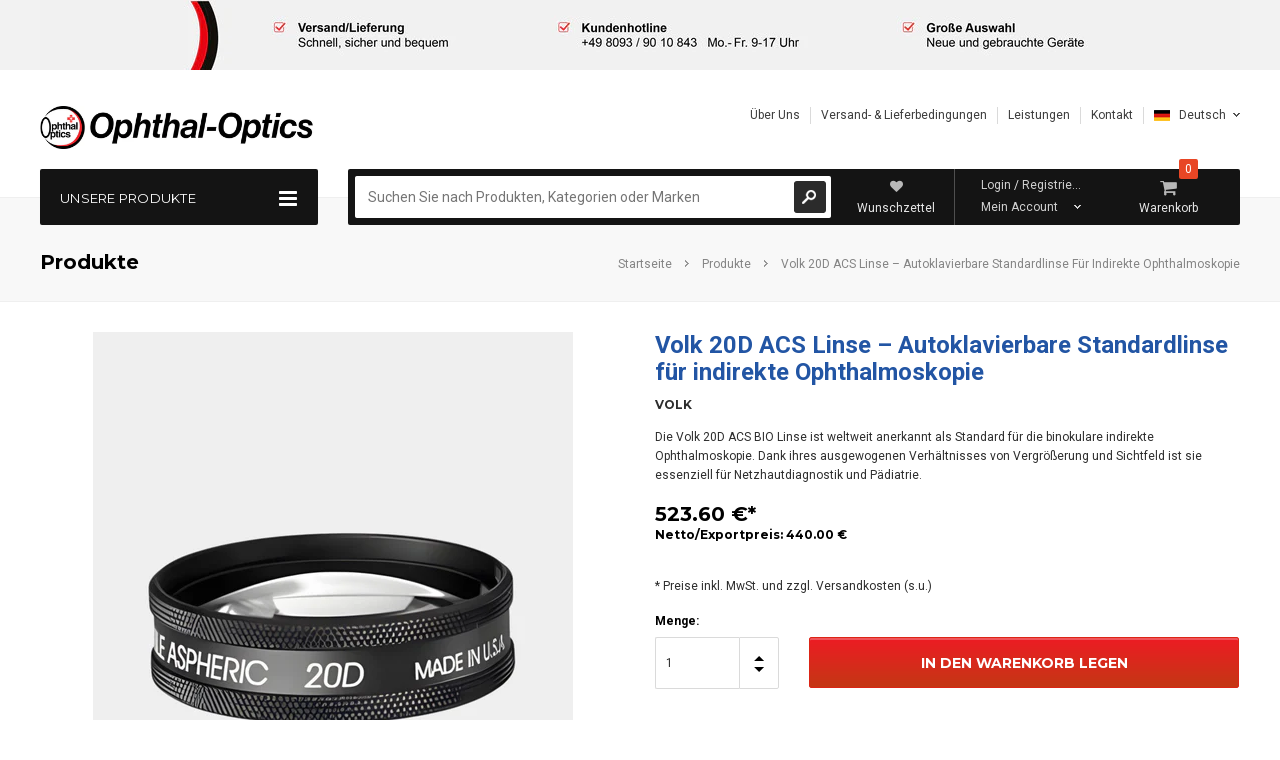

--- FILE ---
content_type: text/html; charset=utf-8
request_url: https://ophthal-optics.de/products/volk-20d-acs-autoklavierbare-ophthalmoskopierlupe
body_size: 26685
content:
<!doctype html>
<!--[if lt IE 7]> <html class="no-js lt-ie9 lt-ie8 lt-ie7" lang="en"> <![endif]-->
<!--[if IE 7]> <html class="no-js lt-ie9 lt-ie8" lang="en"> <![endif]-->
<!--[if IE 8]> <html class="no-js lt-ie9" lang="en"> <![endif]-->
<!--[if IE 9 ]> <html class="ie9 no-js"> <![endif]-->
<!-- [if (gt IE 9)|!(IE)]><! -->
<html class="no-js">
  <!-- <![endif] -->
  <head>
    






    <!-- Favicon -->
    <link rel="shortcut icon" href="//ophthal-optics.de/cdn/shop/t/5/assets/favicon.png?v=18770174774724221791502192177" type="image/png">
    <!-- Basic page needs ================================================== -->
    <meta charset="utf-8">
    <!-- Title and description ================================================== -->
    <title>
      Volk 20D ACS Linse | Autoklavierbare Diagnostiklinse
      
      
       &ndash; Ophthal-Optics
    </title>
    
      <meta name="description" content="Volk 20D ACS autoklavierbare Ophthalmoskopierlupe – für Klinik, Praxis, Fachhandel &amp; Optik. Qualität für Profis.">
    
    <!-- Helpers ================================================== -->
    <meta name="viewport" content="width=device-width, initial-scale=1.0">
    <link href="//ophthal-optics.de/cdn/shop/t/5/assets/pl--styles.css?v=168586364223453716571757415011" rel="stylesheet" type="text/css" media="all" />
    <link href="//ophthal-optics.de/cdn/shop/t/5/assets/pl--base.css?v=73139508501443132031757415012" rel="stylesheet" type="text/css" media="all" />
    <link rel="canonical" href="https://ophthal-optics.de/products/volk-20d-acs-autoklavierbare-ophthalmoskopierlupe">

    <!-- Product meta ================================================== -->
    


  <meta property="og:type" content="product">
  <meta property="og:title" content="Volk 20D ACS Linse – Autoklavierbare Standardlinse für indirekte Ophthalmoskopie">
  
  <meta property="og:image" content="http://ophthal-optics.de/cdn/shop/files/Volk_20D_ACS_Linse__Autoklavierbare_Standardlinse_fr_indirekte_Ophthalmoskopie_grande.jpg?v=1765200021">
  <meta property="og:image:secure_url" content="https://ophthal-optics.de/cdn/shop/files/Volk_20D_ACS_Linse__Autoklavierbare_Standardlinse_fr_indirekte_Ophthalmoskopie_grande.jpg?v=1765200021">
  
  <meta property="og:price:amount" content="440.00">
  <meta property="og:price:currency" content="EUR">


  <meta property="og:description" content="Volk 20D ACS autoklavierbare Ophthalmoskopierlupe – für Klinik, Praxis, Fachhandel &amp; Optik. Qualität für Profis.">


  <meta property="og:url" content="https://ophthal-optics.de/products/volk-20d-acs-autoklavierbare-ophthalmoskopierlupe">
  <meta property="og:site_name" content="Ophthal-Optics">
    <!-- /snippets/twitter-card.liquid -->





  <meta name="twitter:card" content="product">
  <meta name="twitter:title" content="Volk 20D ACS Linse – Autoklavierbare Standardlinse für indirekte Ophthalmoskopie">
  <meta name="twitter:description" content="Die Volk 20D ACS BIO Linse ist weltweit anerkannt als Standard für die binokulare indirekte Ophthalmoskopie. Dank ihres ausgewogenen Verhältnisses von Vergrößerung und Sichtfeld ist sie essenziell für Netzhautdiagnostik und Pädiatrie.">
  <meta name="twitter:image" content="https://ophthal-optics.de/cdn/shop/files/Volk_20D_ACS_Linse__Autoklavierbare_Standardlinse_fr_indirekte_Ophthalmoskopie_medium.jpg?v=1765200021">
  <meta name="twitter:image:width" content="240">
  <meta name="twitter:image:height" content="240">
  <meta name="twitter:label1" content="Price">
  <meta name="twitter:data1" content="440.00 EUR €">
  
  <meta name="twitter:label2" content="Brand">
  <meta name="twitter:data2" content="Volk">
  



    <!-- fonts -->
    

<script type="text/javascript">
  WebFontConfig = {
    google: { families: [       
      
      	
      	
      	'Roboto:100,200,300,400,500,600,700,800,900'
      	
      
      	
      	
      	,'Montserrat:100,200,300,400,500,600,700,800,900'
      	
      
      	
      	
      	,'Roboto Condensed:100,200,300,400,500,600,700,800,900'
      	
      
      
    ] }
  };
  (function() {
    var wf = document.createElement('script');
    wf.src = ('https:' == document.location.protocol ? 'https' : 'http') +
      '://ajax.googleapis.com/ajax/libs/webfont/1/webfont.js';
    wf.type = 'text/javascript';
    wf.async = 'true';
    var s = document.getElementsByTagName('script')[0];
    s.parentNode.insertBefore(wf, s);
  })(); 
</script>

    <!-- Styles -->
    <!-- Font-Awesome ================================================== -->
<link rel="stylesheet" href="//maxcdn.bootstrapcdn.com/font-awesome/4.3.0/css/font-awesome.min.css">

<link href="//ophthal-optics.de/cdn/shop/t/5/assets/bootstrap.min.css?v=167380995282316436091499529517" rel="stylesheet" type="text/css" media="all" />

<!-- Theme base and media queries -->
<link href="//ophthal-optics.de/cdn/shop/t/5/assets/owl.carousel.css?v=110508842938087914561499529523" rel="stylesheet" type="text/css" media="all" />
<link href="//ophthal-optics.de/cdn/shop/t/5/assets/owl.theme.css?v=113174684535289596581499529523" rel="stylesheet" type="text/css" media="all" />
<link href="//ophthal-optics.de/cdn/shop/t/5/assets/jcarousel.css?v=79188455204213122951734000251" rel="stylesheet" type="text/css" media="all" />
<link href="//ophthal-optics.de/cdn/shop/t/5/assets/selectize.bootstrap3.css?v=118966386664581825661499529524" rel="stylesheet" type="text/css" media="all" />
<link href="//ophthal-optics.de/cdn/shop/t/5/assets/jquery.fancybox.css?v=63466834292105058241499529522" rel="stylesheet" type="text/css" media="all" />
<link href="//ophthal-optics.de/cdn/shop/t/5/assets/jquery.mmenu.all.css?v=98280953637080920891499529522" rel="stylesheet" type="text/css" media="all" />
<link href="//ophthal-optics.de/cdn/shop/t/5/assets/theme-styles.css?v=2972016106453451321734000251" rel="stylesheet" type="text/css" media="all" />
<link href="//ophthal-optics.de/cdn/shop/t/5/assets/theme-styles-setting.css?v=96578585686188633681499623166" rel="stylesheet" type="text/css" media="all" />
<link href="//ophthal-optics.de/cdn/shop/t/5/assets/theme-styles-responsive.css?v=109864790779973112661499529528" rel="stylesheet" type="text/css" media="all" />
<link href="//ophthal-optics.de/cdn/shop/t/5/assets/animate.css?v=56134203055633722001499529514" rel="stylesheet" type="text/css" media="all" />


<link href="//ophthal-optics.de/cdn/shop/t/5/assets/retina-responsive.css?v=151548290306845169631499529528" rel="stylesheet" type="text/css" media="all" />


    <!-- Scripts -->
    <script src="//ajax.googleapis.com/ajax/libs/jquery/1.8.1/jquery.min.js" type="text/javascript"></script>
<script src="//ophthal-optics.de/cdn/shop/t/5/assets/jquery-cookie.min.js?v=72365755745404048181499529522" type="text/javascript"></script>
<script src="//ophthal-optics.de/cdn/shop/t/5/assets/selectize.min.js?v=74685606144567451161499529524" type="text/javascript"></script>
<script src="//ophthal-optics.de/cdn/shop/t/5/assets/jquery.flexslider-min.js?v=61727824838382291461499529522" type="text/javascript"></script>

<script>
  window.ajax_cart = true;
  window.money_format = "{{amount}} EUR €";
  window.shop_currency = "EUR";
  window.show_multiple_currencies = false;
  window.loading_url = "//ophthal-optics.de/cdn/shop/t/5/assets/loading.gif?v=50837312686733260831499529523"; 
  window.use_color_swatch = false;
  window.product_image_resize = true;
  window.enable_sidebar_multiple_choice = true;
  window.dropdowncart_type = "hover";
  window.file_url = "//ophthal-optics.de/cdn/shop/files/?2031";
  window.asset_url = "";
  window.images_size = {
    is_crop: false,
    ratio_width : 1,
    ratio_height : 1,
  };
  window.inventory_text = {
    in_stock: "auf Lager",
    many_in_stock: "Viele auf Lager",
    out_of_stock: "Ausverkauft",
    add_to_cart: "In den Warenkorb legen",
    sold_out: "Ausverkauft",
    unavailable: "Nicht verfügbar"
  };
  window.side_bar = {
    show_sidebar: "Filter anzeigen",
    hide_sidebar: "Filter ausblenden"
  }
          
  window.multi_lang = true;
</script>


    <script src="//ophthal-optics.de/cdn/shop/t/5/assets/lang2.js?v=83203300436013378611499529523" type="text/javascript"></script>
<script>
  var translator = {
    current_lang : jQuery.cookie("language"),
    init: function() {
        translator.updateStyling();
  		translator.updateInventoryText();  		
    },
    updateStyling: function() {
        var style;
        if (translator.isLang2()) {
          style = "<style>*[data-translate] {visibility:hidden} .lang1 {display:none}</style>";          
        } else {
          style = "<style>*[data-translate] {visibility:visible} .lang2 {display:none}</style>";
        }
        jQuery('head').append(style);
    },
    updateLangSwitcher: function() {
      if (translator.isLang2()) {
        jQuery("#lang-switcher option[value=2]").attr("selected", "selected");
      }
    },
    getTextToTranslate: function(selector) {
      var result = window.lang2;
      //check if there is parameter
      var params;
      if (selector.indexOf("|") > 0) {
        var devideList = selector.split("|");
        selector = devideList[0];
        params = devideList[1].split(",");
      }

      var selectorArr = selector.split('.');
      if (selectorArr) {
        for (var i = 0; i < selectorArr.length; i++) {
            result = result[selectorArr[i]];
        }
      } else {
        result = result[selector];
      }

      //check if result is object, case one and other
      if (result && result.one && result.other) {
        var countEqual1 = true;
        for (var i = 0; i < params.length; i++) {
          if (params[i].indexOf("count") >= 0) {
            variables = params[i].split(":");
            if (variables.length>1) {
              var count = variables[1];
              if (count > 1) {
                countEqual1 = false;
              }
            }
          }
        }

        if (countEqual1) {
          result = result.one;
        } else {
          result = result.other;
        }
      }

      //replace params
      
      if (params && params.length>0) {
        result = result.replace(/{{\s*/g, "{{");
        result = result.replace(/\s*}}/g, "}}");
        for (var i = 0; i < params.length; i++) {
          variables = params[i].split(":");
          if (variables.length>1) {
            result = result.replace("{{"+variables[0]+"}}", variables[1]);
          }          
        }
      }
      

      return result;
    },
    isLang2: function() {
      return translator.current_lang && translator.current_lang == 2;
    },
    updateInventoryText: function() {
      if (translator.isLang2()) {
          window.inventory_text = {
            in_stock: window.lang2.products.product.in_stock,
            many_in_stock: window.lang2.products.product.many_in_stock,
            out_of_stock: window.lang2.products.product.out_of_stock,
            add_to_cart: window.lang2.products.product.add_to_cart,
    		sold_out: window.lang2.products.product.sold_out,
            unavailable: window.lang2.products.product.unavailable
          };
          window.side_bar = {
    		show_sidebar: window.lang2.blogs.sidebar.show_sidebar,
            hide_sidebar: window.lang2.blogs.sidebar.hide_sidebar
          };
      }
    },
    doTranslate: function(blockSelector) {
      if (translator.isLang2()) {
        jQuery(blockSelector + " [data-translate]").each(function(e) {          
          var item = jQuery(this);
          var selector = item.attr("data-translate");
          var text = translator.getTextToTranslate(selector);
          //translate only title
          if (item.attr("translate-item")) {
            var attribute = item.attr("translate-item");
            if (attribute == 'blog-date-author') {
              item.html(text);
            } else if (attribute!="") {            
              item.attr(attribute,text);
            }
          } else if (item.is("input")) {
            item.val(text);
          } else {
            item.text(text);
          }
          item.css("visibility","visible");
        });
      }
    }   
  };
  translator.init();
          
  jQuery(document).ready(function() {    
    jQuery("#lang-switcher").change(function() {
      var value = jQuery(this).val();
      jQuery.cookie('language', value, {expires:10, path:'/'});
      location.reload();
    });
  translator.doTranslate("body");
  });
</script>

    <!-- Header hook for plugins ================================================== -->
    <script src="//ophthal-optics.de/cdn/shop/t/5/assets/pl--base.js?v=100403568850949032381757415013" defer="defer"></script>
    <script>window.performance && window.performance.mark && window.performance.mark('shopify.content_for_header.start');</script><meta id="shopify-digital-wallet" name="shopify-digital-wallet" content="/18982873/digital_wallets/dialog">
<meta name="shopify-checkout-api-token" content="3e9463d817ba7911ec0651165a60426d">
<meta id="in-context-paypal-metadata" data-shop-id="18982873" data-venmo-supported="false" data-environment="production" data-locale="de_DE" data-paypal-v4="true" data-currency="EUR">
<link rel="alternate" type="application/json+oembed" href="https://ophthal-optics.de/products/volk-20d-acs-autoklavierbare-ophthalmoskopierlupe.oembed">
<script async="async" src="/checkouts/internal/preloads.js?locale=de-DE"></script>
<script id="shopify-features" type="application/json">{"accessToken":"3e9463d817ba7911ec0651165a60426d","betas":["rich-media-storefront-analytics"],"domain":"ophthal-optics.de","predictiveSearch":true,"shopId":18982873,"locale":"de"}</script>
<script>var Shopify = Shopify || {};
Shopify.shop = "ophthaloptics.myshopify.com";
Shopify.locale = "de";
Shopify.currency = {"active":"EUR","rate":"1.0"};
Shopify.country = "DE";
Shopify.theme = {"name":"theme-export-ophthaloptics-myshopify-com-oo-0","id":183428753,"schema_name":null,"schema_version":null,"theme_store_id":null,"role":"main"};
Shopify.theme.handle = "null";
Shopify.theme.style = {"id":null,"handle":null};
Shopify.cdnHost = "ophthal-optics.de/cdn";
Shopify.routes = Shopify.routes || {};
Shopify.routes.root = "/";</script>
<script type="module">!function(o){(o.Shopify=o.Shopify||{}).modules=!0}(window);</script>
<script>!function(o){function n(){var o=[];function n(){o.push(Array.prototype.slice.apply(arguments))}return n.q=o,n}var t=o.Shopify=o.Shopify||{};t.loadFeatures=n(),t.autoloadFeatures=n()}(window);</script>
<script id="shop-js-analytics" type="application/json">{"pageType":"product"}</script>
<script defer="defer" async type="module" src="//ophthal-optics.de/cdn/shopifycloud/shop-js/modules/v2/client.init-shop-cart-sync_KNlu3ypL.de.esm.js"></script>
<script defer="defer" async type="module" src="//ophthal-optics.de/cdn/shopifycloud/shop-js/modules/v2/chunk.common_SKKNcA3B.esm.js"></script>
<script type="module">
  await import("//ophthal-optics.de/cdn/shopifycloud/shop-js/modules/v2/client.init-shop-cart-sync_KNlu3ypL.de.esm.js");
await import("//ophthal-optics.de/cdn/shopifycloud/shop-js/modules/v2/chunk.common_SKKNcA3B.esm.js");

  window.Shopify.SignInWithShop?.initShopCartSync?.({"fedCMEnabled":true,"windoidEnabled":true});

</script>
<script id="__st">var __st={"a":18982873,"offset":3600,"reqid":"622f1054-b1a3-4e5d-a38d-055cbcc80431-1766171021","pageurl":"ophthal-optics.de\/products\/volk-20d-acs-autoklavierbare-ophthalmoskopierlupe","u":"5ac9d9450ea4","p":"product","rtyp":"product","rid":9785860753};</script>
<script>window.ShopifyPaypalV4VisibilityTracking = true;</script>
<script id="captcha-bootstrap">!function(){'use strict';const t='contact',e='account',n='new_comment',o=[[t,t],['blogs',n],['comments',n],[t,'customer']],c=[[e,'customer_login'],[e,'guest_login'],[e,'recover_customer_password'],[e,'create_customer']],r=t=>t.map((([t,e])=>`form[action*='/${t}']:not([data-nocaptcha='true']) input[name='form_type'][value='${e}']`)).join(','),a=t=>()=>t?[...document.querySelectorAll(t)].map((t=>t.form)):[];function s(){const t=[...o],e=r(t);return a(e)}const i='password',u='form_key',d=['recaptcha-v3-token','g-recaptcha-response','h-captcha-response',i],f=()=>{try{return window.sessionStorage}catch{return}},m='__shopify_v',_=t=>t.elements[u];function p(t,e,n=!1){try{const o=window.sessionStorage,c=JSON.parse(o.getItem(e)),{data:r}=function(t){const{data:e,action:n}=t;return t[m]||n?{data:e,action:n}:{data:t,action:n}}(c);for(const[e,n]of Object.entries(r))t.elements[e]&&(t.elements[e].value=n);n&&o.removeItem(e)}catch(o){console.error('form repopulation failed',{error:o})}}const l='form_type',E='cptcha';function T(t){t.dataset[E]=!0}const w=window,h=w.document,L='Shopify',v='ce_forms',y='captcha';let A=!1;((t,e)=>{const n=(g='f06e6c50-85a8-45c8-87d0-21a2b65856fe',I='https://cdn.shopify.com/shopifycloud/storefront-forms-hcaptcha/ce_storefront_forms_captcha_hcaptcha.v1.5.2.iife.js',D={infoText:'Durch hCaptcha geschützt',privacyText:'Datenschutz',termsText:'Allgemeine Geschäftsbedingungen'},(t,e,n)=>{const o=w[L][v],c=o.bindForm;if(c)return c(t,g,e,D).then(n);var r;o.q.push([[t,g,e,D],n]),r=I,A||(h.body.append(Object.assign(h.createElement('script'),{id:'captcha-provider',async:!0,src:r})),A=!0)});var g,I,D;w[L]=w[L]||{},w[L][v]=w[L][v]||{},w[L][v].q=[],w[L][y]=w[L][y]||{},w[L][y].protect=function(t,e){n(t,void 0,e),T(t)},Object.freeze(w[L][y]),function(t,e,n,w,h,L){const[v,y,A,g]=function(t,e,n){const i=e?o:[],u=t?c:[],d=[...i,...u],f=r(d),m=r(i),_=r(d.filter((([t,e])=>n.includes(e))));return[a(f),a(m),a(_),s()]}(w,h,L),I=t=>{const e=t.target;return e instanceof HTMLFormElement?e:e&&e.form},D=t=>v().includes(t);t.addEventListener('submit',(t=>{const e=I(t);if(!e)return;const n=D(e)&&!e.dataset.hcaptchaBound&&!e.dataset.recaptchaBound,o=_(e),c=g().includes(e)&&(!o||!o.value);(n||c)&&t.preventDefault(),c&&!n&&(function(t){try{if(!f())return;!function(t){const e=f();if(!e)return;const n=_(t);if(!n)return;const o=n.value;o&&e.removeItem(o)}(t);const e=Array.from(Array(32),(()=>Math.random().toString(36)[2])).join('');!function(t,e){_(t)||t.append(Object.assign(document.createElement('input'),{type:'hidden',name:u})),t.elements[u].value=e}(t,e),function(t,e){const n=f();if(!n)return;const o=[...t.querySelectorAll(`input[type='${i}']`)].map((({name:t})=>t)),c=[...d,...o],r={};for(const[a,s]of new FormData(t).entries())c.includes(a)||(r[a]=s);n.setItem(e,JSON.stringify({[m]:1,action:t.action,data:r}))}(t,e)}catch(e){console.error('failed to persist form',e)}}(e),e.submit())}));const S=(t,e)=>{t&&!t.dataset[E]&&(n(t,e.some((e=>e===t))),T(t))};for(const o of['focusin','change'])t.addEventListener(o,(t=>{const e=I(t);D(e)&&S(e,y())}));const B=e.get('form_key'),M=e.get(l),P=B&&M;t.addEventListener('DOMContentLoaded',(()=>{const t=y();if(P)for(const e of t)e.elements[l].value===M&&p(e,B);[...new Set([...A(),...v().filter((t=>'true'===t.dataset.shopifyCaptcha))])].forEach((e=>S(e,t)))}))}(h,new URLSearchParams(w.location.search),n,t,e,['guest_login'])})(!0,!0)}();</script>
<script integrity="sha256-4kQ18oKyAcykRKYeNunJcIwy7WH5gtpwJnB7kiuLZ1E=" data-source-attribution="shopify.loadfeatures" defer="defer" src="//ophthal-optics.de/cdn/shopifycloud/storefront/assets/storefront/load_feature-a0a9edcb.js" crossorigin="anonymous"></script>
<script data-source-attribution="shopify.dynamic_checkout.dynamic.init">var Shopify=Shopify||{};Shopify.PaymentButton=Shopify.PaymentButton||{isStorefrontPortableWallets:!0,init:function(){window.Shopify.PaymentButton.init=function(){};var t=document.createElement("script");t.src="https://ophthal-optics.de/cdn/shopifycloud/portable-wallets/latest/portable-wallets.de.js",t.type="module",document.head.appendChild(t)}};
</script>
<script data-source-attribution="shopify.dynamic_checkout.buyer_consent">
  function portableWalletsHideBuyerConsent(e){var t=document.getElementById("shopify-buyer-consent"),n=document.getElementById("shopify-subscription-policy-button");t&&n&&(t.classList.add("hidden"),t.setAttribute("aria-hidden","true"),n.removeEventListener("click",e))}function portableWalletsShowBuyerConsent(e){var t=document.getElementById("shopify-buyer-consent"),n=document.getElementById("shopify-subscription-policy-button");t&&n&&(t.classList.remove("hidden"),t.removeAttribute("aria-hidden"),n.addEventListener("click",e))}window.Shopify?.PaymentButton&&(window.Shopify.PaymentButton.hideBuyerConsent=portableWalletsHideBuyerConsent,window.Shopify.PaymentButton.showBuyerConsent=portableWalletsShowBuyerConsent);
</script>
<script data-source-attribution="shopify.dynamic_checkout.cart.bootstrap">document.addEventListener("DOMContentLoaded",(function(){function t(){return document.querySelector("shopify-accelerated-checkout-cart, shopify-accelerated-checkout")}if(t())Shopify.PaymentButton.init();else{new MutationObserver((function(e,n){t()&&(Shopify.PaymentButton.init(),n.disconnect())})).observe(document.body,{childList:!0,subtree:!0})}}));
</script>
<link id="shopify-accelerated-checkout-styles" rel="stylesheet" media="screen" href="https://ophthal-optics.de/cdn/shopifycloud/portable-wallets/latest/accelerated-checkout-backwards-compat.css" crossorigin="anonymous">
<style id="shopify-accelerated-checkout-cart">
        #shopify-buyer-consent {
  margin-top: 1em;
  display: inline-block;
  width: 100%;
}

#shopify-buyer-consent.hidden {
  display: none;
}

#shopify-subscription-policy-button {
  background: none;
  border: none;
  padding: 0;
  text-decoration: underline;
  font-size: inherit;
  cursor: pointer;
}

#shopify-subscription-policy-button::before {
  box-shadow: none;
}

      </style>

<script>window.performance && window.performance.mark && window.performance.mark('shopify.content_for_header.end');</script>
    <!--[if lt IE 9]> <script src="//html5shiv.googlecode.com/svn/trunk/html5.js" type="text/javascript"></script> <![endif]-->
    
    
  <!-- BEGIN app block: shopify://apps/pandectes-gdpr/blocks/banner/58c0baa2-6cc1-480c-9ea6-38d6d559556a -->
  
  <script>
    
      window.PandectesSettings = {"store":{"id":18982873,"plan":"basic","theme":"theme-export-ophthaloptics-myshopify-com-oo-0","primaryLocale":"de","adminMode":false,"headless":false,"storefrontRootDomain":"","checkoutRootDomain":"","storefrontAccessToken":""},"tsPublished":1764862906,"declaration":{"showPurpose":false,"showProvider":false,"showDateGenerated":false},"language":{"unpublished":[],"languageMode":"Single","fallbackLanguage":"de","languageDetection":"browser","languagesSupported":[]},"texts":{"managed":{"headerText":{"de":"Wir respektieren deine Privatsphäre"},"consentText":{"de":"Diese Website verwendet Cookies, um Ihnen das beste Erlebnis zu bieten."},"linkText":{"de":"Mehr erfahren"},"imprintText":{"de":"Impressum"},"googleLinkText":{"de":"Googles Datenschutzbestimmungen"},"allowButtonText":{"de":"Annehmen"},"denyButtonText":{"de":"Ablehnen"},"dismissButtonText":{"de":"Okay"},"leaveSiteButtonText":{"de":"Diese Seite verlassen"},"preferencesButtonText":{"de":"Einstellungen"},"cookiePolicyText":{"de":"Cookie-Richtlinie"},"preferencesPopupTitleText":{"de":"Einwilligungseinstellungen verwalten"},"preferencesPopupIntroText":{"de":"Wir verwenden Cookies, um die Funktionalität der Website zu optimieren, die Leistung zu analysieren und Ihnen ein personalisiertes Erlebnis zu bieten. Einige Cookies sind für den ordnungsgemäßen Betrieb der Website unerlässlich. Diese Cookies können nicht deaktiviert werden. In diesem Fenster können Sie Ihre Präferenzen für Cookies verwalten."},"preferencesPopupSaveButtonText":{"de":"Auswahl speichern"},"preferencesPopupCloseButtonText":{"de":"Schließen"},"preferencesPopupAcceptAllButtonText":{"de":"Alles Akzeptieren"},"preferencesPopupRejectAllButtonText":{"de":"Alles ablehnen"},"cookiesDetailsText":{"de":"Cookie-Details"},"preferencesPopupAlwaysAllowedText":{"de":"Immer erlaubt"},"accessSectionParagraphText":{"de":"Sie haben das Recht, jederzeit auf Ihre Daten zuzugreifen."},"accessSectionTitleText":{"de":"Datenübertragbarkeit"},"accessSectionAccountInfoActionText":{"de":"persönliche Daten"},"accessSectionDownloadReportActionText":{"de":"Alle Daten anfordern"},"accessSectionGDPRRequestsActionText":{"de":"Anfragen betroffener Personen"},"accessSectionOrdersRecordsActionText":{"de":"Aufträge"},"rectificationSectionParagraphText":{"de":"Sie haben das Recht, die Aktualisierung Ihrer Daten zu verlangen, wann immer Sie dies für angemessen halten."},"rectificationSectionTitleText":{"de":"Datenberichtigung"},"rectificationCommentPlaceholder":{"de":"Beschreiben Sie, was Sie aktualisieren möchten"},"rectificationCommentValidationError":{"de":"Kommentar ist erforderlich"},"rectificationSectionEditAccountActionText":{"de":"Aktualisierung anfordern"},"erasureSectionTitleText":{"de":"Recht auf Vergessenwerden"},"erasureSectionParagraphText":{"de":"Sie haben das Recht, die Löschung aller Ihrer Daten zu verlangen. Danach können Sie nicht mehr auf Ihr Konto zugreifen."},"erasureSectionRequestDeletionActionText":{"de":"Löschung personenbezogener Daten anfordern"},"consentDate":{"de":"Zustimmungsdatum"},"consentId":{"de":"Einwilligungs-ID"},"consentSectionChangeConsentActionText":{"de":"Einwilligungspräferenz ändern"},"consentSectionConsentedText":{"de":"Sie haben der Cookie-Richtlinie dieser Website zugestimmt am"},"consentSectionNoConsentText":{"de":"Sie haben der Cookie-Richtlinie dieser Website nicht zugestimmt."},"consentSectionTitleText":{"de":"Ihre Cookie-Einwilligung"},"consentStatus":{"de":"Einwilligungspräferenz"},"confirmationFailureMessage":{"de":"Ihre Anfrage wurde nicht bestätigt. Bitte versuchen Sie es erneut und wenn das Problem weiterhin besteht, wenden Sie sich an den Ladenbesitzer, um Hilfe zu erhalten"},"confirmationFailureTitle":{"de":"Ein Problem ist aufgetreten"},"confirmationSuccessMessage":{"de":"Wir werden uns in Kürze zu Ihrem Anliegen bei Ihnen melden."},"confirmationSuccessTitle":{"de":"Ihre Anfrage wurde bestätigt"},"guestsSupportEmailFailureMessage":{"de":"Ihre Anfrage wurde nicht übermittelt. Bitte versuchen Sie es erneut und wenn das Problem weiterhin besteht, wenden Sie sich an den Shop-Inhaber, um Hilfe zu erhalten."},"guestsSupportEmailFailureTitle":{"de":"Ein Problem ist aufgetreten"},"guestsSupportEmailPlaceholder":{"de":"E-Mail-Addresse"},"guestsSupportEmailSuccessMessage":{"de":"Wenn Sie als Kunde dieses Shops registriert sind, erhalten Sie in Kürze eine E-Mail mit Anweisungen zum weiteren Vorgehen."},"guestsSupportEmailSuccessTitle":{"de":"Vielen Dank für die Anfrage"},"guestsSupportEmailValidationError":{"de":"Email ist ungültig"},"guestsSupportInfoText":{"de":"Bitte loggen Sie sich mit Ihrem Kundenkonto ein, um fortzufahren."},"submitButton":{"de":"einreichen"},"submittingButton":{"de":"Senden..."},"cancelButton":{"de":"Abbrechen"},"declIntroText":{"de":"Wir verwenden Cookies, um die Funktionalität der Website zu optimieren, die Leistung zu analysieren und Ihnen ein personalisiertes Erlebnis zu bieten. Einige Cookies sind für den ordnungsgemäßen Betrieb der Website unerlässlich. Diese Cookies können nicht deaktiviert werden. In diesem Fenster können Sie Ihre Präferenzen für Cookies verwalten."},"declName":{"de":"Name"},"declPurpose":{"de":"Zweck"},"declType":{"de":"Typ"},"declRetention":{"de":"Speicherdauer"},"declProvider":{"de":"Anbieter"},"declFirstParty":{"de":"Erstanbieter"},"declThirdParty":{"de":"Drittanbieter"},"declSeconds":{"de":"Sekunden"},"declMinutes":{"de":"Minuten"},"declHours":{"de":"Std."},"declDays":{"de":"Tage"},"declWeeks":{"de":"Woche(n)"},"declMonths":{"de":"Monate"},"declYears":{"de":"Jahre"},"declSession":{"de":"Sitzung"},"declDomain":{"de":"Domain"},"declPath":{"de":"Weg"}},"categories":{"strictlyNecessaryCookiesTitleText":{"de":"Unbedingt notwendige Cookies"},"strictlyNecessaryCookiesDescriptionText":{"de":"Diese Cookies sind unerlässlich, damit Sie sich auf der Website bewegen und ihre Funktionen nutzen können, z. B. den Zugriff auf sichere Bereiche der Website. Ohne diese Cookies kann die Website nicht richtig funktionieren."},"functionalityCookiesTitleText":{"de":"Funktionale Cookies"},"functionalityCookiesDescriptionText":{"de":"Diese Cookies ermöglichen es der Website, verbesserte Funktionalität und Personalisierung bereitzustellen. Sie können von uns oder von Drittanbietern gesetzt werden, deren Dienste wir auf unseren Seiten hinzugefügt haben. Wenn Sie diese Cookies nicht zulassen, funktionieren einige oder alle dieser Dienste möglicherweise nicht richtig."},"performanceCookiesTitleText":{"de":"Leistungs-Cookies"},"performanceCookiesDescriptionText":{"de":"Diese Cookies ermöglichen es uns, die Leistung unserer Website zu überwachen und zu verbessern. Sie ermöglichen es uns beispielsweise, Besuche zu zählen, Verkehrsquellen zu identifizieren und zu sehen, welche Teile der Website am beliebtesten sind."},"targetingCookiesTitleText":{"de":"Targeting-Cookies"},"targetingCookiesDescriptionText":{"de":"Diese Cookies können von unseren Werbepartnern über unsere Website gesetzt werden. Sie können von diesen Unternehmen verwendet werden, um ein Profil Ihrer Interessen zu erstellen und Ihnen relevante Werbung auf anderen Websites anzuzeigen. Sie speichern keine direkten personenbezogenen Daten, sondern basieren auf der eindeutigen Identifizierung Ihres Browsers und Ihres Internetgeräts. Wenn Sie diese Cookies nicht zulassen, erleben Sie weniger zielgerichtete Werbung."},"unclassifiedCookiesTitleText":{"de":"Nicht klassifizierte Cookies"},"unclassifiedCookiesDescriptionText":{"de":"Nicht klassifizierte Cookies sind Cookies, die wir gerade zusammen mit den Anbietern einzelner Cookies klassifizieren."}},"auto":{}},"library":{"previewMode":false,"fadeInTimeout":0,"defaultBlocked":7,"showLink":true,"showImprintLink":true,"showGoogleLink":false,"enabled":true,"cookie":{"expiryDays":365,"secure":true,"domain":""},"dismissOnScroll":false,"dismissOnWindowClick":false,"dismissOnTimeout":false,"palette":{"popup":{"background":"#FFFFFF","backgroundForCalculations":{"a":1,"b":255,"g":255,"r":255},"text":"#000000"},"button":{"background":"transparent","backgroundForCalculations":{"a":1,"b":255,"g":255,"r":255},"text":"#000000","textForCalculation":{"a":1,"b":0,"g":0,"r":0},"border":"#000000"}},"content":{"href":"https://ophthal-optics.de/pages/datenschutz-privacy","imprintHref":"https://ophthal-optics.de/pages/impressum","close":"&#10005;","target":"_blank","logo":"<img class=\"cc-banner-logo\" style=\"max-height: 40px;\" src=\"https://ophthaloptics.myshopify.com/cdn/shop/files/pandectes-banner-logo.png\" alt=\"Cookie banner\" />"},"window":"<div role=\"dialog\" aria-label=\"{{header}}\" aria-describedby=\"cookieconsent:desc\" id=\"pandectes-banner\" class=\"cc-window-wrapper cc-bottom-left-wrapper\"><div class=\"pd-cookie-banner-window cc-window {{classes}}\">{{children}}</div></div>","compliance":{"opt-both":"<div class=\"cc-compliance cc-highlight\">{{deny}}{{allow}}</div>"},"type":"opt-both","layouts":{"basic":"{{logo}}{{messagelink}}{{compliance}}{{close}}"},"position":"bottom-left","theme":"wired","revokable":true,"animateRevokable":false,"revokableReset":false,"revokableLogoUrl":"https://ophthaloptics.myshopify.com/cdn/shop/files/pandectes-reopen-logo.png","revokablePlacement":"bottom-left","revokableMarginHorizontal":15,"revokableMarginVertical":15,"static":false,"autoAttach":true,"hasTransition":true,"blacklistPage":[""],"elements":{"close":"<button aria-label=\"\" type=\"button\" class=\"cc-close\">{{close}}</button>","dismiss":"<button type=\"button\" class=\"cc-btn cc-btn-decision cc-dismiss\">{{dismiss}}</button>","allow":"<button type=\"button\" class=\"cc-btn cc-btn-decision cc-allow\">{{allow}}</button>","deny":"<button type=\"button\" class=\"cc-btn cc-btn-decision cc-deny\">{{deny}}</button>","preferences":"<button type=\"button\" class=\"cc-btn cc-settings\" aria-controls=\"pd-cp-preferences\" onclick=\"Pandectes.fn.openPreferences()\">{{preferences}}</button>"}},"geolocation":{"brOnly":false,"caOnly":false,"euOnly":false,"canadaOnly":false,"canadaLaw25":false,"canadaPipeda":false},"dsr":{"guestsSupport":false,"accessSectionDownloadReportAuto":false},"banner":{"resetTs":1667560332,"extraCss":"        .cc-banner-logo {max-width: 24em!important;}    @media(min-width: 768px) {.cc-window.cc-floating{max-width: 24em!important;width: 24em!important;}}    .cc-message, .pd-cookie-banner-window .cc-header, .cc-logo {text-align: left}    .cc-window-wrapper{z-index: 2147483647;}    .cc-window{z-index: 2147483647;font-family: inherit;}    .pd-cookie-banner-window .cc-header{font-family: inherit;}    .pd-cp-ui{font-family: inherit; background-color: #FFFFFF;color:#000000;}    button.pd-cp-btn, a.pd-cp-btn{}    input + .pd-cp-preferences-slider{background-color: rgba(0, 0, 0, 0.3)}    .pd-cp-scrolling-section::-webkit-scrollbar{background-color: rgba(0, 0, 0, 0.3)}    input:checked + .pd-cp-preferences-slider{background-color: rgba(0, 0, 0, 1)}    .pd-cp-scrolling-section::-webkit-scrollbar-thumb {background-color: rgba(0, 0, 0, 1)}    .pd-cp-ui-close{color:#000000;}    .pd-cp-preferences-slider:before{background-color: #FFFFFF}    .pd-cp-title:before {border-color: #000000!important}    .pd-cp-preferences-slider{background-color:#000000}    .pd-cp-toggle{color:#000000!important}    @media(max-width:699px) {.pd-cp-ui-close-top svg {fill: #000000}}    .pd-cp-toggle:hover,.pd-cp-toggle:visited,.pd-cp-toggle:active{color:#000000!important}    .pd-cookie-banner-window {box-shadow: 0 0 18px rgb(0 0 0 / 20%);}  ","customJavascript":{},"showPoweredBy":false,"logoHeight":40,"revokableTrigger":false,"hybridStrict":false,"cookiesBlockedByDefault":"7","isActive":true,"implicitSavePreferences":false,"cookieIcon":false,"blockBots":false,"showCookiesDetails":true,"hasTransition":true,"blockingPage":false,"showOnlyLandingPage":false,"leaveSiteUrl":"https://pandectes.io","linkRespectStoreLang":false},"cookies":{"0":[{"name":"keep_alive","type":"http","domain":"ophthal-optics.de","path":"/","provider":"Shopify","firstParty":true,"retention":"30 minute(s)","session":false,"expires":30,"unit":"declMinutes","purpose":{"de":"Wird im Zusammenhang mit der Käuferlokalisierung verwendet."}},{"name":"secure_customer_sig","type":"http","domain":"ophthal-optics.de","path":"/","provider":"Shopify","firstParty":true,"retention":"1 year(s)","session":false,"expires":1,"unit":"declYears","purpose":{"de":"Wird im Zusammenhang mit dem Kundenlogin verwendet."}},{"name":"localization","type":"http","domain":"ophthal-optics.de","path":"/","provider":"Shopify","firstParty":true,"retention":"1 year(s)","session":false,"expires":1,"unit":"declYears","purpose":{"de":"Lokalisierung von Shopify-Shops"}},{"name":"_shopify_country","type":"http","domain":"ophthal-optics.de","path":"/","provider":"Shopify","firstParty":true,"retention":"30 minute(s)","session":false,"expires":30,"unit":"declMinutes","purpose":{"de":"Wird im Zusammenhang mit der Kasse verwendet."}},{"name":"storefront_digest","type":"http","domain":"ophthal-optics.de","path":"/","provider":"Shopify","firstParty":true,"retention":"1 year(s)","session":false,"expires":1,"unit":"declYears","purpose":{"de":"Wird im Zusammenhang mit dem Kundenlogin verwendet."}},{"name":"_pandectes_gdpr","type":"http","domain":".ophthal-optics.de","path":"/","provider":"Pandectes","firstParty":true,"retention":"1 year(s)","session":false,"expires":1,"unit":"declYears","purpose":{"de":"Wird für die Funktionalität des Cookies-Zustimmungsbanners verwendet."}},{"name":"_tracking_consent","type":"http","domain":"ophthal-optics.de","path":"/","provider":"Shopify","firstParty":true,"retention":"1 year(s)","session":false,"expires":1,"unit":"declYears","purpose":{"de":"Tracking-Einstellungen."}},{"name":"master_device_id","type":"http","domain":"ophthal-optics.de","path":"/","provider":"Shopify","firstParty":true,"retention":"1 year(s)","session":false,"expires":1,"unit":"declYears","purpose":{"de":"Wird in Verbindung mit dem Händler-Login verwendet."}},{"name":"_shopify_essential","type":"http","domain":"ophthal-optics.de","path":"/","provider":"Shopify","firstParty":true,"retention":"1 year(s)","session":false,"expires":1,"unit":"declYears","purpose":{"de":"Wird auf der Kontenseite verwendet."}},{"name":"shopify_pay_redirect","type":"http","domain":"ophthal-optics.de","path":"/","provider":"Shopify","firstParty":true,"retention":"1 year(s)","session":false,"expires":1,"unit":"declYears","purpose":{"de":"Das Cookie ist für die sichere Checkout- und Zahlungsfunktion auf der Website erforderlich. Diese Funktion wird von shopify.com bereitgestellt."}},{"name":"cart","type":"http","domain":"ophthal-optics.de","path":"/","provider":"Shopify","firstParty":true,"retention":"2 week(s)","session":false,"expires":2,"unit":"declWeeks","purpose":{"de":"Notwendig für die Warenkorbfunktion auf der Website."}},{"name":"_ab","type":"http","domain":"ophthal-optics.de","path":"/","provider":"Shopify","firstParty":true,"retention":"1 year(s)","session":false,"expires":1,"unit":"declYears","purpose":{"de":"Wird in Verbindung mit dem Zugriff auf Admin verwendet."}},{"name":"cart_currency","type":"http","domain":"ophthal-optics.de","path":"/","provider":"Shopify","firstParty":true,"retention":"2 week(s)","session":false,"expires":2,"unit":"declWeeks","purpose":{"de":"Das Cookie ist für die sichere Checkout- und Zahlungsfunktion auf der Website erforderlich. Diese Funktion wird von shopify.com bereitgestellt."}},{"name":"shopify_pay","type":"http","domain":"ophthal-optics.de","path":"/","provider":"Shopify","firstParty":true,"retention":"1 year(s)","session":false,"expires":1,"unit":"declYears","purpose":{"de":"Wird im Zusammenhang mit der Kasse verwendet."}},{"name":"user","type":"http","domain":"ophthal-optics.de","path":"/","provider":"Shopify","firstParty":true,"retention":"1 year(s)","session":false,"expires":1,"unit":"declYears","purpose":{"de":"Wird im Zusammenhang mit der Shop-Anmeldung verwendet."}},{"name":"user_cross_site","type":"http","domain":"ophthal-optics.de","path":"/","provider":"Shopify","firstParty":true,"retention":"1 year(s)","session":false,"expires":1,"unit":"declYears","purpose":{"de":"Wird im Zusammenhang mit der Shop-Anmeldung verwendet."}},{"name":"_master_udr","type":"http","domain":"ophthal-optics.de","path":"/","provider":"Shopify","firstParty":true,"retention":"Session","session":true,"expires":1,"unit":"declSeconds","purpose":{"de":"Permanente Gerätekennung."}},{"name":"_ab","type":"http","domain":"shopify.com","path":"/","provider":"Shopify","firstParty":false,"retention":"1 year(s)","session":false,"expires":1,"unit":"declYears","purpose":{"de":"Wird in Verbindung mit dem Zugriff auf Admin verwendet."}},{"name":"_abv","type":"http","domain":"ophthal-optics.de","path":"/","provider":"Shopify","firstParty":true,"retention":"1 year(s)","session":false,"expires":1,"unit":"declYears","purpose":{"de":"Behalten Sie den reduzierten Zustand der Admin-Leiste bei."}},{"name":"_identity_session","type":"http","domain":"ophthal-optics.de","path":"/","provider":"Shopify","firstParty":true,"retention":"2 year(s)","session":false,"expires":2,"unit":"declYears","purpose":{"de":"Enthält die Identitätssitzungskennung des Benutzers."}},{"name":"_shopify_essential","type":"http","domain":"shopify.com","path":"/18982873","provider":"Shopify","firstParty":false,"retention":"1 year(s)","session":false,"expires":1,"unit":"declYears","purpose":{"de":"Wird auf der Kontenseite verwendet."}},{"name":"master_device_id","type":"http","domain":"shopify.com","path":"/","provider":"Shopify","firstParty":false,"retention":"1 year(s)","session":false,"expires":1,"unit":"declYears","purpose":{"de":"Wird in Verbindung mit dem Händler-Login verwendet."}},{"name":"cart_currency","type":"http","domain":"shopify.com","path":"/","provider":"Shopify","firstParty":false,"retention":"2 week(s)","session":false,"expires":2,"unit":"declWeeks","purpose":{"de":"Das Cookie ist für die sichere Checkout- und Zahlungsfunktion auf der Website erforderlich. Diese Funktion wird von shopify.com bereitgestellt."}},{"name":"shopify_pay_redirect","type":"http","domain":"shopify.com","path":"/","provider":"Shopify","firstParty":false,"retention":"1 year(s)","session":false,"expires":1,"unit":"declYears","purpose":{"de":"Das Cookie ist für die sichere Checkout- und Zahlungsfunktion auf der Website erforderlich. Diese Funktion wird von shopify.com bereitgestellt."}},{"name":"cart","type":"http","domain":"shopify.com","path":"/","provider":"Shopify","firstParty":false,"retention":"2 week(s)","session":false,"expires":2,"unit":"declWeeks","purpose":{"de":"Notwendig für die Warenkorbfunktion auf der Website."}},{"name":"storefront_digest","type":"http","domain":"shopify.com","path":"/","provider":"Shopify","firstParty":false,"retention":"1 year(s)","session":false,"expires":1,"unit":"declYears","purpose":{"de":"Wird im Zusammenhang mit dem Kundenlogin verwendet."}},{"name":"_tracking_consent","type":"http","domain":"shopify.com","path":"/","provider":"Shopify","firstParty":false,"retention":"1 year(s)","session":false,"expires":1,"unit":"declYears","purpose":{"de":"Tracking-Einstellungen."}},{"name":"_shopify_country","type":"http","domain":"shopify.com","path":"/","provider":"Shopify","firstParty":false,"retention":"30 minute(s)","session":false,"expires":30,"unit":"declMinutes","purpose":{"de":"Wird im Zusammenhang mit der Kasse verwendet."}},{"name":"_abv","type":"http","domain":"shopify.com","path":"/","provider":"Shopify","firstParty":false,"retention":"1 year(s)","session":false,"expires":1,"unit":"declYears","purpose":{"de":"Behalten Sie den reduzierten Zustand der Admin-Leiste bei."}},{"name":"_identity_session","type":"http","domain":"shopify.com","path":"/","provider":"Shopify","firstParty":false,"retention":"2 year(s)","session":false,"expires":2,"unit":"declYears","purpose":{"de":"Enthält die Identitätssitzungskennung des Benutzers."}},{"name":"_master_udr","type":"http","domain":"shopify.com","path":"/","provider":"Shopify","firstParty":false,"retention":"Session","session":true,"expires":1,"unit":"declSeconds","purpose":{"de":"Permanente Gerätekennung."}},{"name":"shopify_pay","type":"http","domain":"shopify.com","path":"/","provider":"Shopify","firstParty":false,"retention":"1 year(s)","session":false,"expires":1,"unit":"declYears","purpose":{"de":"Wird im Zusammenhang mit der Kasse verwendet."}},{"name":"user","type":"http","domain":"shopify.com","path":"/","provider":"Shopify","firstParty":false,"retention":"1 year(s)","session":false,"expires":1,"unit":"declYears","purpose":{"de":"Wird im Zusammenhang mit der Shop-Anmeldung verwendet."}},{"name":"user_cross_site","type":"http","domain":"shopify.com","path":"/","provider":"Shopify","firstParty":false,"retention":"1 year(s)","session":false,"expires":1,"unit":"declYears","purpose":{"de":"Wird im Zusammenhang mit der Shop-Anmeldung verwendet."}},{"name":"_shopify_test","type":"http","domain":"de","path":"/","provider":"Shopify","firstParty":false,"retention":"Session","session":true,"expires":1,"unit":"declYears","purpose":{"de":"A test cookie used by Shopify to verify the store's setup."}},{"name":"discount_code","type":"http","domain":"ophthal-optics.de","path":"/","provider":"Shopify","firstParty":true,"retention":"Session","session":true,"expires":1,"unit":"declDays","purpose":{"de":"Stores a discount code (received from an online store visit with a URL parameter) in order to the next checkout."}},{"name":"_shopify_test","type":"http","domain":"ophthal-optics.de","path":"/","provider":"Shopify","firstParty":true,"retention":"Session","session":true,"expires":1,"unit":"declYears","purpose":{"de":"A test cookie used by Shopify to verify the store's setup."}},{"name":"shop_pay_accelerated","type":"http","domain":"ophthal-optics.de","path":"/","provider":"Shopify","firstParty":true,"retention":"1 year(s)","session":false,"expires":1,"unit":"declYears","purpose":{"de":"Indicates if a buyer is eligible for Shop Pay accelerated checkout."}},{"name":"order","type":"http","domain":"ophthal-optics.de","path":"/","provider":"Shopify","firstParty":true,"retention":"3 week(s)","session":false,"expires":3,"unit":"declWeeks","purpose":{"de":"Used to allow access to the data of the order details page of the buyer."}},{"name":"login_with_shop_finalize","type":"http","domain":"ophthal-optics.de","path":"/","provider":"Shopify","firstParty":true,"retention":"5 minute(s)","session":false,"expires":5,"unit":"declMinutes","purpose":{"de":"Used to facilitate login with Shop."}},{"name":"auth_state_*","type":"http","domain":"ophthal-optics.de","path":"/","provider":"Shopify","firstParty":true,"retention":"25 minute(s)","session":false,"expires":25,"unit":"declMinutes","purpose":{"de":""}},{"name":"identity-state","type":"http","domain":"ophthal-optics.de","path":"/","provider":"Shopify","firstParty":true,"retention":"1 day(s)","session":false,"expires":1,"unit":"declDays","purpose":{"de":"Stores state before redirecting customers to identity authentication.\t"}},{"name":"_merchant_essential","type":"http","domain":"ophthal-optics.de","path":"/","provider":"Shopify","firstParty":true,"retention":"1 year(s)","session":false,"expires":1,"unit":"declYears","purpose":{"de":"Contains essential information for the correct functionality of merchant surfaces such as the admin area."}},{"name":"shop_pay_accelerated","type":"http","domain":"shopify.com","path":"/","provider":"Shopify","firstParty":false,"retention":"1 year(s)","session":false,"expires":1,"unit":"declYears","purpose":{"de":"Indicates if a buyer is eligible for Shop Pay accelerated checkout."}},{"name":"order","type":"http","domain":"shopify.com","path":"/","provider":"Shopify","firstParty":false,"retention":"3 week(s)","session":false,"expires":3,"unit":"declWeeks","purpose":{"de":"Used to allow access to the data of the order details page of the buyer."}},{"name":"_shopify_essential_\t","type":"http","domain":"ophthal-optics.de","path":"/","provider":"Shopify","firstParty":true,"retention":"1 year(s)","session":false,"expires":1,"unit":"declYears","purpose":{"de":"Contains an opaque token that is used to identify a device for all essential purposes."}},{"name":"login_with_shop_finalize","type":"http","domain":"shopify.com","path":"/","provider":"Shopify","firstParty":false,"retention":"5 minute(s)","session":false,"expires":5,"unit":"declMinutes","purpose":{"de":"Used to facilitate login with Shop."}},{"name":"auth_state_*","type":"http","domain":"shopify.com","path":"/","provider":"Shopify","firstParty":false,"retention":"25 minute(s)","session":false,"expires":25,"unit":"declMinutes","purpose":{"de":""}},{"name":"_merchant_essential","type":"http","domain":"shopify.com","path":"/","provider":"Shopify","firstParty":false,"retention":"1 year(s)","session":false,"expires":1,"unit":"declYears","purpose":{"de":"Contains essential information for the correct functionality of merchant surfaces such as the admin area."}},{"name":"_shopify_essential_\t","type":"http","domain":"shopify.com","path":"/","provider":"Shopify","firstParty":false,"retention":"1 year(s)","session":false,"expires":1,"unit":"declYears","purpose":{"de":"Contains an opaque token that is used to identify a device for all essential purposes."}},{"name":"identity-state","type":"http","domain":"shopify.com","path":"/","provider":"Shopify","firstParty":false,"retention":"1 day(s)","session":false,"expires":1,"unit":"declDays","purpose":{"de":"Stores state before redirecting customers to identity authentication.\t"}},{"name":"discount_code","type":"http","domain":"shopify.com","path":"/","provider":"Shopify","firstParty":false,"retention":"Session","session":true,"expires":1,"unit":"declDays","purpose":{"de":"Stores a discount code (received from an online store visit with a URL parameter) in order to the next checkout."}},{"name":"d_id","type":"http","domain":".paypal.com","path":"/","provider":"Unknown","firstParty":false,"retention":"1 year(s)","session":false,"expires":1,"unit":"declYears","purpose":{"de":"Essential cookie for PayPal services."}},{"name":"skip_shop_pay","type":"http","domain":"ophthal-optics.de","path":"/","provider":"Shopify","firstParty":true,"retention":"1 year(s)","session":false,"expires":1,"unit":"declYears","purpose":{"de":"It prevents a customer's checkout from automatically being set to default, ensuring all payment options are shown."}},{"name":"ddall","type":"http","domain":"www.paypal.com","path":"/","provider":"Paypal","firstParty":false,"retention":"1 day(s)","session":false,"expires":1,"unit":"declDays","purpose":{"de":"DataDome security and bot detection configuration."}},{"name":"cookie_prefs","type":"http","domain":".paypal.com","path":"/","provider":"Unknown","firstParty":false,"retention":"1 year(s)","session":false,"expires":1,"unit":"declYears","purpose":{"de":"Stores user preferences related to cookies and privacy settings."}}],"1":[{"name":"_orig_referrer","type":"http","domain":".ophthal-optics.de","path":"/","provider":"Shopify","firstParty":true,"retention":"14 day(s)","session":false,"expires":14,"unit":"declDays","purpose":{"de":"Verfolgt Zielseiten."}},{"name":"_landing_page","type":"http","domain":".ophthal-optics.de","path":"/","provider":"Shopify","firstParty":true,"retention":"14 day(s)","session":false,"expires":14,"unit":"declDays","purpose":{"de":"Verfolgt Zielseiten."}},{"name":"_y","type":"http","domain":".ophthal-optics.de","path":"/","provider":"Shopify","firstParty":true,"retention":"1 year(s)","session":false,"expires":1,"unit":"declYears","purpose":{"de":"Shopify-Analysen."}},{"name":"_s","type":"http","domain":".ophthal-optics.de","path":"/","provider":"Shopify","firstParty":true,"retention":"30 minute(s)","session":false,"expires":30,"unit":"declMinutes","purpose":{"de":"Shopify-Analysen."}},{"name":"_shopify_sa_t","type":"http","domain":".ophthal-optics.de","path":"/","provider":"Shopify","firstParty":true,"retention":"30 minute(s)","session":false,"expires":30,"unit":"declMinutes","purpose":{"de":"Shopify-Analysen in Bezug auf Marketing und Empfehlungen."}},{"name":"_shopify_sa_p","type":"http","domain":".ophthal-optics.de","path":"/","provider":"Shopify","firstParty":true,"retention":"30 minute(s)","session":false,"expires":30,"unit":"declMinutes","purpose":{"de":"Shopify-Analysen in Bezug auf Marketing und Empfehlungen."}},{"name":"LANG","type":"http","domain":".paypal.com","path":"/","provider":"Unknown","firstParty":false,"retention":"8 hour(s)","session":false,"expires":8,"unit":"declHours","purpose":{"de":"Es wird verwendet, um Spracheinstellungen zu speichern."}},{"name":"enforce_policy","type":"http","domain":".paypal.com","path":"/","provider":"Paypal","firstParty":false,"retention":"1 year(s)","session":false,"expires":1,"unit":"declYears","purpose":{"de":"Dieses Cookie wird von Paypal bereitgestellt. Das Cookie wird im Zusammenhang mit Transaktionen auf der Website verwendet - Das Cookie ist für sichere Transaktionen erforderlich."}},{"name":"nsid","type":"http","domain":"www.paypal.com","path":"/","provider":"Paypal","firstParty":false,"retention":"Session","session":true,"expires":1,"unit":"declYears","purpose":{"de":"Bietet Betrugsprävention."}},{"name":"ts_c","type":"http","domain":".paypal.com","path":"/","provider":"Paypal","firstParty":false,"retention":"1 year(s)","session":false,"expires":1,"unit":"declYears","purpose":{"de":"Wird im Zusammenhang mit der PayPal-Zahlungsfunktion auf der Website verwendet. Das Cookie ist für eine sichere Transaktion über PayPal erforderlich."}},{"name":"l7_az","type":"http","domain":".paypal.com","path":"/","provider":"Paypal","firstParty":false,"retention":"30 minute(s)","session":false,"expires":30,"unit":"declMinutes","purpose":{"de":"Dieses Cookie ist für die PayPal-Anmeldefunktion auf der Website erforderlich."}},{"name":"tsrce","type":"http","domain":".paypal.com","path":"/","provider":"Paypal","firstParty":false,"retention":"3 day(s)","session":false,"expires":3,"unit":"declDays","purpose":{"de":"PayPal-Cookie: Bei einer Zahlung über PayPal werden diese Cookies ausgegeben – PayPal-Sitzung/Sicherheit"}},{"name":"x-pp-s","type":"http","domain":".paypal.com","path":"/","provider":"Paypal","firstParty":false,"retention":"Session","session":true,"expires":1,"unit":"declYears","purpose":{"de":"Dieses Cookie wird im Allgemeinen von PayPal bereitgestellt und unterstützt Zahlungsdienste auf der Website."}},{"name":"ts","type":"http","domain":".paypal.com","path":"/","provider":"Paypal","firstParty":false,"retention":"1 year(s)","session":false,"expires":1,"unit":"declYears","purpose":{"de":"Wird im Zusammenhang mit der PayPal-Zahlungsfunktion auf der Website verwendet. Das Cookie ist für eine sichere Transaktion über PayPal erforderlich."}},{"name":"shopify_override_user_locale","type":"http","domain":"ophthal-optics.de","path":"/","provider":"Shopify","firstParty":true,"retention":"1 year(s)","session":false,"expires":1,"unit":"declYears","purpose":{"de":"Used as a mechanism to set User locale in admin."}},{"name":"shopify_override_user_locale","type":"http","domain":"shopify.com","path":"/","provider":"Shopify","firstParty":false,"retention":"1 year(s)","session":false,"expires":1,"unit":"declYears","purpose":{"de":"Used as a mechanism to set User locale in admin."}}],"2":[{"name":"_shopify_y","type":"http","domain":".ophthal-optics.de","path":"/","provider":"Shopify","firstParty":true,"retention":"1 year(s)","session":false,"expires":1,"unit":"declYears","purpose":{"de":"Shopify-Analysen."}},{"name":"_shopify_s","type":"http","domain":".ophthal-optics.de","path":"/","provider":"Shopify","firstParty":true,"retention":"30 minute(s)","session":false,"expires":30,"unit":"declMinutes","purpose":{"de":"Shopify-Analysen."}},{"name":"_orig_referrer","type":"http","domain":"ophthal-optics.de","path":"/","provider":"Shopify","firstParty":true,"retention":"2 week(s)","session":false,"expires":2,"unit":"declWeeks","purpose":{"de":"Verfolgt Zielseiten."}},{"name":"_shopify_s","type":"http","domain":"de","path":"/","provider":"Shopify","firstParty":false,"retention":"Session","session":true,"expires":1,"unit":"declYears","purpose":{"de":"Shopify-Analysen."}},{"name":"shop_analytics","type":"http","domain":"ophthal-optics.de","path":"/","provider":"Shopify","firstParty":true,"retention":"1 year(s)","session":false,"expires":1,"unit":"declYears","purpose":{"de":"Shopify-Analysen."}},{"name":"_landing_page","type":"http","domain":"ophthal-optics.de","path":"/","provider":"Shopify","firstParty":true,"retention":"2 week(s)","session":false,"expires":2,"unit":"declWeeks","purpose":{"de":"Verfolgt Zielseiten."}},{"name":"_orig_referrer","type":"http","domain":"shopify.com","path":"/","provider":"Shopify","firstParty":false,"retention":"2 week(s)","session":false,"expires":2,"unit":"declWeeks","purpose":{"de":"Verfolgt Zielseiten."}},{"name":"shop_analytics","type":"http","domain":"shopify.com","path":"/","provider":"Shopify","firstParty":false,"retention":"1 year(s)","session":false,"expires":1,"unit":"declYears","purpose":{"de":"Shopify-Analysen."}},{"name":"_landing_page","type":"http","domain":"shopify.com","path":"/","provider":"Shopify","firstParty":false,"retention":"2 week(s)","session":false,"expires":2,"unit":"declWeeks","purpose":{"de":"Verfolgt Zielseiten."}},{"name":"__cf_bm","type":"http","domain":".c6.paypal.com","path":"/","provider":"CloudFlare","firstParty":false,"retention":"30 minute(s)","session":false,"expires":30,"unit":"declMinutes","purpose":{"de":"Wird verwendet, um eingehenden Datenverkehr zu verwalten, der den mit Bots verbundenen Kriterien entspricht."}},{"name":"__cf_bm","type":"http","domain":".t.paypal.com","path":"/","provider":"CloudFlare","firstParty":false,"retention":"30 minute(s)","session":false,"expires":30,"unit":"declMinutes","purpose":{"de":"Wird verwendet, um eingehenden Datenverkehr zu verwalten, der den mit Bots verbundenen Kriterien entspricht."}},{"name":"_shopify_analytics","type":"http","domain":"ophthal-optics.de","path":"/","provider":"Shopify","firstParty":true,"retention":"1 year(s)","session":false,"expires":1,"unit":"declYears","purpose":{"de":"Contains analytics data for buyer surfaces such as the storefront or checkout."}},{"name":"_merchant_analytics","type":"http","domain":"ophthal-optics.de","path":"/","provider":"Shopify","firstParty":true,"retention":"1 year(s)","session":false,"expires":1,"unit":"declYears","purpose":{"de":"Contains analytics data for the merchant session."}},{"name":"_merchant_analytics","type":"http","domain":"shopify.com","path":"/","provider":"Shopify","firstParty":false,"retention":"1 year(s)","session":false,"expires":1,"unit":"declYears","purpose":{"de":"Contains analytics data for the merchant session."}},{"name":"data*","type":"http","domain":".paypal.com","path":"/","provider":"Unknown","firstParty":false,"retention":"1 month(s)","session":false,"expires":1,"unit":"declMonths","purpose":{"de":""}}],"4":[{"name":"_shopify_marketing","type":"http","domain":"ophthal-optics.de","path":"/","provider":"Shopify","firstParty":true,"retention":"1 year(s)","session":false,"expires":1,"unit":"declYears","purpose":{"de":"Contains marketing data for buyer surfaces such as the storefront or checkout."}},{"name":"_shopify_marketing","type":"http","domain":"shopify.com","path":"/","provider":"Shopify","firstParty":false,"retention":"1 year(s)","session":false,"expires":1,"unit":"declYears","purpose":{"de":"Contains marketing data for buyer surfaces such as the storefront or checkout."}},{"name":"c","type":"http","domain":".stats.paypal.com","path":"/","provider":"RTB House","firstParty":false,"retention":"1 year(s)","session":false,"expires":1,"unit":"declYears","purpose":{"de":"Regulates synchronization of user identification and data exchange between advertising services."}}],"8":[{"name":"cookie_check","type":"http","domain":".paypal.com","path":"/","provider":"Unknown","firstParty":false,"retention":"1 year(s)","session":false,"expires":1,"unit":"declYears","purpose":{"de":""}},{"name":"TLTSID","type":"http","domain":".paypal.com","path":"/","provider":"Unknown","firstParty":false,"retention":"Session","session":true,"expires":1,"unit":"declYears","purpose":{"de":""}},{"name":"TLTDID","type":"http","domain":".paypal.com","path":"/","provider":"Unknown","firstParty":false,"retention":"1 year(s)","session":false,"expires":1,"unit":"declYears","purpose":{"de":""}},{"name":"rssk","type":"http","domain":".paypal.com","path":"/","provider":"Unknown","firstParty":false,"retention":"15 minute(s)","session":false,"expires":15,"unit":"declMinutes","purpose":{"de":""}},{"name":"ddi","type":"http","domain":".paypal.com","path":"/","provider":"Unknown","firstParty":false,"retention":"1 year(s)","session":false,"expires":1,"unit":"declYears","purpose":{"de":""}},{"name":"KHcl0EuY7AKSMgfvHl7J5E7hPtK","type":"http","domain":".paypal.com","path":"/","provider":"Unknown","firstParty":false,"retention":"1 year(s)","session":false,"expires":1,"unit":"declYears","purpose":{"de":""}},{"name":"sc_f","type":"http","domain":".paypal.com","path":"/","provider":"Unknown","firstParty":false,"retention":"1 year(s)","session":false,"expires":1,"unit":"declYears","purpose":{"de":""}}]},"blocker":{"isActive":false,"googleConsentMode":{"id":"","analyticsId":"","isActive":false,"adStorageCategory":4,"analyticsStorageCategory":2,"personalizationStorageCategory":1,"functionalityStorageCategory":1,"customEvent":true,"securityStorageCategory":0,"redactData":true,"urlPassthrough":false},"facebookPixel":{"id":"","isActive":false,"ldu":false},"microsoft":{},"rakuten":{"isActive":false,"cmp":false,"ccpa":false},"clarity":{},"defaultBlocked":7,"patterns":{"whiteList":[],"blackList":{"1":[],"2":[],"4":[],"8":[]},"iframesWhiteList":[],"iframesBlackList":{"1":[],"2":[],"4":[],"8":[]},"beaconsWhiteList":[],"beaconsBlackList":{"1":[],"2":[],"4":[],"8":[]}}}};
    
    window.addEventListener('DOMContentLoaded', function(){
      const script = document.createElement('script');
    
      script.src = "https://cdn.shopify.com/extensions/019b0cdb-4e98-7c2e-b427-b375ee3b753f/gdpr-203/assets/pandectes-core.js";
    
      script.defer = true;
      document.body.appendChild(script);
    })
  </script>


<!-- END app block --><!-- BEGIN app block: shopify://apps/smart-seo/blocks/smartseo/7b0a6064-ca2e-4392-9a1d-8c43c942357b --><meta name="smart-seo-integrated" content="true" /><!-- metatagsSavedToSEOFields: true --><!-- BEGIN app snippet: smartseo.custom.schemas.jsonld --><!-- END app snippet --><!-- END app block --><link href="https://monorail-edge.shopifysvc.com" rel="dns-prefetch">
<script>(function(){if ("sendBeacon" in navigator && "performance" in window) {try {var session_token_from_headers = performance.getEntriesByType('navigation')[0].serverTiming.find(x => x.name == '_s').description;} catch {var session_token_from_headers = undefined;}var session_cookie_matches = document.cookie.match(/_shopify_s=([^;]*)/);var session_token_from_cookie = session_cookie_matches && session_cookie_matches.length === 2 ? session_cookie_matches[1] : "";var session_token = session_token_from_headers || session_token_from_cookie || "";function handle_abandonment_event(e) {var entries = performance.getEntries().filter(function(entry) {return /monorail-edge.shopifysvc.com/.test(entry.name);});if (!window.abandonment_tracked && entries.length === 0) {window.abandonment_tracked = true;var currentMs = Date.now();var navigation_start = performance.timing.navigationStart;var payload = {shop_id: 18982873,url: window.location.href,navigation_start,duration: currentMs - navigation_start,session_token,page_type: "product"};window.navigator.sendBeacon("https://monorail-edge.shopifysvc.com/v1/produce", JSON.stringify({schema_id: "online_store_buyer_site_abandonment/1.1",payload: payload,metadata: {event_created_at_ms: currentMs,event_sent_at_ms: currentMs}}));}}window.addEventListener('pagehide', handle_abandonment_event);}}());</script>
<script id="web-pixels-manager-setup">(function e(e,d,r,n,o){if(void 0===o&&(o={}),!Boolean(null===(a=null===(i=window.Shopify)||void 0===i?void 0:i.analytics)||void 0===a?void 0:a.replayQueue)){var i,a;window.Shopify=window.Shopify||{};var t=window.Shopify;t.analytics=t.analytics||{};var s=t.analytics;s.replayQueue=[],s.publish=function(e,d,r){return s.replayQueue.push([e,d,r]),!0};try{self.performance.mark("wpm:start")}catch(e){}var l=function(){var e={modern:/Edge?\/(1{2}[4-9]|1[2-9]\d|[2-9]\d{2}|\d{4,})\.\d+(\.\d+|)|Firefox\/(1{2}[4-9]|1[2-9]\d|[2-9]\d{2}|\d{4,})\.\d+(\.\d+|)|Chrom(ium|e)\/(9{2}|\d{3,})\.\d+(\.\d+|)|(Maci|X1{2}).+ Version\/(15\.\d+|(1[6-9]|[2-9]\d|\d{3,})\.\d+)([,.]\d+|)( \(\w+\)|)( Mobile\/\w+|) Safari\/|Chrome.+OPR\/(9{2}|\d{3,})\.\d+\.\d+|(CPU[ +]OS|iPhone[ +]OS|CPU[ +]iPhone|CPU IPhone OS|CPU iPad OS)[ +]+(15[._]\d+|(1[6-9]|[2-9]\d|\d{3,})[._]\d+)([._]\d+|)|Android:?[ /-](13[3-9]|1[4-9]\d|[2-9]\d{2}|\d{4,})(\.\d+|)(\.\d+|)|Android.+Firefox\/(13[5-9]|1[4-9]\d|[2-9]\d{2}|\d{4,})\.\d+(\.\d+|)|Android.+Chrom(ium|e)\/(13[3-9]|1[4-9]\d|[2-9]\d{2}|\d{4,})\.\d+(\.\d+|)|SamsungBrowser\/([2-9]\d|\d{3,})\.\d+/,legacy:/Edge?\/(1[6-9]|[2-9]\d|\d{3,})\.\d+(\.\d+|)|Firefox\/(5[4-9]|[6-9]\d|\d{3,})\.\d+(\.\d+|)|Chrom(ium|e)\/(5[1-9]|[6-9]\d|\d{3,})\.\d+(\.\d+|)([\d.]+$|.*Safari\/(?![\d.]+ Edge\/[\d.]+$))|(Maci|X1{2}).+ Version\/(10\.\d+|(1[1-9]|[2-9]\d|\d{3,})\.\d+)([,.]\d+|)( \(\w+\)|)( Mobile\/\w+|) Safari\/|Chrome.+OPR\/(3[89]|[4-9]\d|\d{3,})\.\d+\.\d+|(CPU[ +]OS|iPhone[ +]OS|CPU[ +]iPhone|CPU IPhone OS|CPU iPad OS)[ +]+(10[._]\d+|(1[1-9]|[2-9]\d|\d{3,})[._]\d+)([._]\d+|)|Android:?[ /-](13[3-9]|1[4-9]\d|[2-9]\d{2}|\d{4,})(\.\d+|)(\.\d+|)|Mobile Safari.+OPR\/([89]\d|\d{3,})\.\d+\.\d+|Android.+Firefox\/(13[5-9]|1[4-9]\d|[2-9]\d{2}|\d{4,})\.\d+(\.\d+|)|Android.+Chrom(ium|e)\/(13[3-9]|1[4-9]\d|[2-9]\d{2}|\d{4,})\.\d+(\.\d+|)|Android.+(UC? ?Browser|UCWEB|U3)[ /]?(15\.([5-9]|\d{2,})|(1[6-9]|[2-9]\d|\d{3,})\.\d+)\.\d+|SamsungBrowser\/(5\.\d+|([6-9]|\d{2,})\.\d+)|Android.+MQ{2}Browser\/(14(\.(9|\d{2,})|)|(1[5-9]|[2-9]\d|\d{3,})(\.\d+|))(\.\d+|)|K[Aa][Ii]OS\/(3\.\d+|([4-9]|\d{2,})\.\d+)(\.\d+|)/},d=e.modern,r=e.legacy,n=navigator.userAgent;return n.match(d)?"modern":n.match(r)?"legacy":"unknown"}(),u="modern"===l?"modern":"legacy",c=(null!=n?n:{modern:"",legacy:""})[u],f=function(e){return[e.baseUrl,"/wpm","/b",e.hashVersion,"modern"===e.buildTarget?"m":"l",".js"].join("")}({baseUrl:d,hashVersion:r,buildTarget:u}),m=function(e){var d=e.version,r=e.bundleTarget,n=e.surface,o=e.pageUrl,i=e.monorailEndpoint;return{emit:function(e){var a=e.status,t=e.errorMsg,s=(new Date).getTime(),l=JSON.stringify({metadata:{event_sent_at_ms:s},events:[{schema_id:"web_pixels_manager_load/3.1",payload:{version:d,bundle_target:r,page_url:o,status:a,surface:n,error_msg:t},metadata:{event_created_at_ms:s}}]});if(!i)return console&&console.warn&&console.warn("[Web Pixels Manager] No Monorail endpoint provided, skipping logging."),!1;try{return self.navigator.sendBeacon.bind(self.navigator)(i,l)}catch(e){}var u=new XMLHttpRequest;try{return u.open("POST",i,!0),u.setRequestHeader("Content-Type","text/plain"),u.send(l),!0}catch(e){return console&&console.warn&&console.warn("[Web Pixels Manager] Got an unhandled error while logging to Monorail."),!1}}}}({version:r,bundleTarget:l,surface:e.surface,pageUrl:self.location.href,monorailEndpoint:e.monorailEndpoint});try{o.browserTarget=l,function(e){var d=e.src,r=e.async,n=void 0===r||r,o=e.onload,i=e.onerror,a=e.sri,t=e.scriptDataAttributes,s=void 0===t?{}:t,l=document.createElement("script"),u=document.querySelector("head"),c=document.querySelector("body");if(l.async=n,l.src=d,a&&(l.integrity=a,l.crossOrigin="anonymous"),s)for(var f in s)if(Object.prototype.hasOwnProperty.call(s,f))try{l.dataset[f]=s[f]}catch(e){}if(o&&l.addEventListener("load",o),i&&l.addEventListener("error",i),u)u.appendChild(l);else{if(!c)throw new Error("Did not find a head or body element to append the script");c.appendChild(l)}}({src:f,async:!0,onload:function(){if(!function(){var e,d;return Boolean(null===(d=null===(e=window.Shopify)||void 0===e?void 0:e.analytics)||void 0===d?void 0:d.initialized)}()){var d=window.webPixelsManager.init(e)||void 0;if(d){var r=window.Shopify.analytics;r.replayQueue.forEach((function(e){var r=e[0],n=e[1],o=e[2];d.publishCustomEvent(r,n,o)})),r.replayQueue=[],r.publish=d.publishCustomEvent,r.visitor=d.visitor,r.initialized=!0}}},onerror:function(){return m.emit({status:"failed",errorMsg:"".concat(f," has failed to load")})},sri:function(e){var d=/^sha384-[A-Za-z0-9+/=]+$/;return"string"==typeof e&&d.test(e)}(c)?c:"",scriptDataAttributes:o}),m.emit({status:"loading"})}catch(e){m.emit({status:"failed",errorMsg:(null==e?void 0:e.message)||"Unknown error"})}}})({shopId: 18982873,storefrontBaseUrl: "https://ophthal-optics.de",extensionsBaseUrl: "https://extensions.shopifycdn.com/cdn/shopifycloud/web-pixels-manager",monorailEndpoint: "https://monorail-edge.shopifysvc.com/unstable/produce_batch",surface: "storefront-renderer",enabledBetaFlags: ["2dca8a86"],webPixelsConfigList: [{"id":"shopify-app-pixel","configuration":"{}","eventPayloadVersion":"v1","runtimeContext":"STRICT","scriptVersion":"0450","apiClientId":"shopify-pixel","type":"APP","privacyPurposes":["ANALYTICS","MARKETING"]},{"id":"shopify-custom-pixel","eventPayloadVersion":"v1","runtimeContext":"LAX","scriptVersion":"0450","apiClientId":"shopify-pixel","type":"CUSTOM","privacyPurposes":["ANALYTICS","MARKETING"]}],isMerchantRequest: false,initData: {"shop":{"name":"Ophthal-Optics","paymentSettings":{"currencyCode":"EUR"},"myshopifyDomain":"ophthaloptics.myshopify.com","countryCode":"DE","storefrontUrl":"https:\/\/ophthal-optics.de"},"customer":null,"cart":null,"checkout":null,"productVariants":[{"price":{"amount":440.0,"currencyCode":"EUR"},"product":{"title":"Volk 20D ACS Linse – Autoklavierbare Standardlinse für indirekte Ophthalmoskopie","vendor":"Volk","id":"9785860753","untranslatedTitle":"Volk 20D ACS Linse – Autoklavierbare Standardlinse für indirekte Ophthalmoskopie","url":"\/products\/volk-20d-acs-autoklavierbare-ophthalmoskopierlupe","type":"Onlineshop"},"id":"36634456849","image":{"src":"\/\/ophthal-optics.de\/cdn\/shop\/files\/Volk_20D_ACS_Linse__Autoklavierbare_Standardlinse_fr_indirekte_Ophthalmoskopie.jpg?v=1765200021"},"sku":"4033006","title":"Default Title","untranslatedTitle":"Default Title"}],"purchasingCompany":null},},"https://ophthal-optics.de/cdn","1e0b1122w61c904dfpc855754am2b403ea2",{"modern":"","legacy":""},{"shopId":"18982873","storefrontBaseUrl":"https:\/\/ophthal-optics.de","extensionBaseUrl":"https:\/\/extensions.shopifycdn.com\/cdn\/shopifycloud\/web-pixels-manager","surface":"storefront-renderer","enabledBetaFlags":"[\"2dca8a86\"]","isMerchantRequest":"false","hashVersion":"1e0b1122w61c904dfpc855754am2b403ea2","publish":"custom","events":"[[\"page_viewed\",{}],[\"product_viewed\",{\"productVariant\":{\"price\":{\"amount\":440.0,\"currencyCode\":\"EUR\"},\"product\":{\"title\":\"Volk 20D ACS Linse – Autoklavierbare Standardlinse für indirekte Ophthalmoskopie\",\"vendor\":\"Volk\",\"id\":\"9785860753\",\"untranslatedTitle\":\"Volk 20D ACS Linse – Autoklavierbare Standardlinse für indirekte Ophthalmoskopie\",\"url\":\"\/products\/volk-20d-acs-autoklavierbare-ophthalmoskopierlupe\",\"type\":\"Onlineshop\"},\"id\":\"36634456849\",\"image\":{\"src\":\"\/\/ophthal-optics.de\/cdn\/shop\/files\/Volk_20D_ACS_Linse__Autoklavierbare_Standardlinse_fr_indirekte_Ophthalmoskopie.jpg?v=1765200021\"},\"sku\":\"4033006\",\"title\":\"Default Title\",\"untranslatedTitle\":\"Default Title\"}}]]"});</script><script>
  window.ShopifyAnalytics = window.ShopifyAnalytics || {};
  window.ShopifyAnalytics.meta = window.ShopifyAnalytics.meta || {};
  window.ShopifyAnalytics.meta.currency = 'EUR';
  var meta = {"product":{"id":9785860753,"gid":"gid:\/\/shopify\/Product\/9785860753","vendor":"Volk","type":"Onlineshop","variants":[{"id":36634456849,"price":44000,"name":"Volk 20D ACS Linse – Autoklavierbare Standardlinse für indirekte Ophthalmoskopie","public_title":null,"sku":"4033006"}],"remote":false},"page":{"pageType":"product","resourceType":"product","resourceId":9785860753}};
  for (var attr in meta) {
    window.ShopifyAnalytics.meta[attr] = meta[attr];
  }
</script>
<script class="analytics">
  (function () {
    var customDocumentWrite = function(content) {
      var jquery = null;

      if (window.jQuery) {
        jquery = window.jQuery;
      } else if (window.Checkout && window.Checkout.$) {
        jquery = window.Checkout.$;
      }

      if (jquery) {
        jquery('body').append(content);
      }
    };

    var hasLoggedConversion = function(token) {
      if (token) {
        return document.cookie.indexOf('loggedConversion=' + token) !== -1;
      }
      return false;
    }

    var setCookieIfConversion = function(token) {
      if (token) {
        var twoMonthsFromNow = new Date(Date.now());
        twoMonthsFromNow.setMonth(twoMonthsFromNow.getMonth() + 2);

        document.cookie = 'loggedConversion=' + token + '; expires=' + twoMonthsFromNow;
      }
    }

    var trekkie = window.ShopifyAnalytics.lib = window.trekkie = window.trekkie || [];
    if (trekkie.integrations) {
      return;
    }
    trekkie.methods = [
      'identify',
      'page',
      'ready',
      'track',
      'trackForm',
      'trackLink'
    ];
    trekkie.factory = function(method) {
      return function() {
        var args = Array.prototype.slice.call(arguments);
        args.unshift(method);
        trekkie.push(args);
        return trekkie;
      };
    };
    for (var i = 0; i < trekkie.methods.length; i++) {
      var key = trekkie.methods[i];
      trekkie[key] = trekkie.factory(key);
    }
    trekkie.load = function(config) {
      trekkie.config = config || {};
      trekkie.config.initialDocumentCookie = document.cookie;
      var first = document.getElementsByTagName('script')[0];
      var script = document.createElement('script');
      script.type = 'text/javascript';
      script.onerror = function(e) {
        var scriptFallback = document.createElement('script');
        scriptFallback.type = 'text/javascript';
        scriptFallback.onerror = function(error) {
                var Monorail = {
      produce: function produce(monorailDomain, schemaId, payload) {
        var currentMs = new Date().getTime();
        var event = {
          schema_id: schemaId,
          payload: payload,
          metadata: {
            event_created_at_ms: currentMs,
            event_sent_at_ms: currentMs
          }
        };
        return Monorail.sendRequest("https://" + monorailDomain + "/v1/produce", JSON.stringify(event));
      },
      sendRequest: function sendRequest(endpointUrl, payload) {
        // Try the sendBeacon API
        if (window && window.navigator && typeof window.navigator.sendBeacon === 'function' && typeof window.Blob === 'function' && !Monorail.isIos12()) {
          var blobData = new window.Blob([payload], {
            type: 'text/plain'
          });

          if (window.navigator.sendBeacon(endpointUrl, blobData)) {
            return true;
          } // sendBeacon was not successful

        } // XHR beacon

        var xhr = new XMLHttpRequest();

        try {
          xhr.open('POST', endpointUrl);
          xhr.setRequestHeader('Content-Type', 'text/plain');
          xhr.send(payload);
        } catch (e) {
          console.log(e);
        }

        return false;
      },
      isIos12: function isIos12() {
        return window.navigator.userAgent.lastIndexOf('iPhone; CPU iPhone OS 12_') !== -1 || window.navigator.userAgent.lastIndexOf('iPad; CPU OS 12_') !== -1;
      }
    };
    Monorail.produce('monorail-edge.shopifysvc.com',
      'trekkie_storefront_load_errors/1.1',
      {shop_id: 18982873,
      theme_id: 183428753,
      app_name: "storefront",
      context_url: window.location.href,
      source_url: "//ophthal-optics.de/cdn/s/trekkie.storefront.4b0d51228c8d1703f19d66468963c9de55bf59b0.min.js"});

        };
        scriptFallback.async = true;
        scriptFallback.src = '//ophthal-optics.de/cdn/s/trekkie.storefront.4b0d51228c8d1703f19d66468963c9de55bf59b0.min.js';
        first.parentNode.insertBefore(scriptFallback, first);
      };
      script.async = true;
      script.src = '//ophthal-optics.de/cdn/s/trekkie.storefront.4b0d51228c8d1703f19d66468963c9de55bf59b0.min.js';
      first.parentNode.insertBefore(script, first);
    };
    trekkie.load(
      {"Trekkie":{"appName":"storefront","development":false,"defaultAttributes":{"shopId":18982873,"isMerchantRequest":null,"themeId":183428753,"themeCityHash":"12945044572253492843","contentLanguage":"de","currency":"EUR","eventMetadataId":"f4425a54-e322-4891-a57a-d9f8be5d6636"},"isServerSideCookieWritingEnabled":true,"monorailRegion":"shop_domain","enabledBetaFlags":["65f19447"]},"Session Attribution":{},"S2S":{"facebookCapiEnabled":false,"source":"trekkie-storefront-renderer","apiClientId":580111}}
    );

    var loaded = false;
    trekkie.ready(function() {
      if (loaded) return;
      loaded = true;

      window.ShopifyAnalytics.lib = window.trekkie;

      var originalDocumentWrite = document.write;
      document.write = customDocumentWrite;
      try { window.ShopifyAnalytics.merchantGoogleAnalytics.call(this); } catch(error) {};
      document.write = originalDocumentWrite;

      window.ShopifyAnalytics.lib.page(null,{"pageType":"product","resourceType":"product","resourceId":9785860753,"shopifyEmitted":true});

      var match = window.location.pathname.match(/checkouts\/(.+)\/(thank_you|post_purchase)/)
      var token = match? match[1]: undefined;
      if (!hasLoggedConversion(token)) {
        setCookieIfConversion(token);
        window.ShopifyAnalytics.lib.track("Viewed Product",{"currency":"EUR","variantId":36634456849,"productId":9785860753,"productGid":"gid:\/\/shopify\/Product\/9785860753","name":"Volk 20D ACS Linse – Autoklavierbare Standardlinse für indirekte Ophthalmoskopie","price":"440.00","sku":"4033006","brand":"Volk","variant":null,"category":"Onlineshop","nonInteraction":true,"remote":false},undefined,undefined,{"shopifyEmitted":true});
      window.ShopifyAnalytics.lib.track("monorail:\/\/trekkie_storefront_viewed_product\/1.1",{"currency":"EUR","variantId":36634456849,"productId":9785860753,"productGid":"gid:\/\/shopify\/Product\/9785860753","name":"Volk 20D ACS Linse – Autoklavierbare Standardlinse für indirekte Ophthalmoskopie","price":"440.00","sku":"4033006","brand":"Volk","variant":null,"category":"Onlineshop","nonInteraction":true,"remote":false,"referer":"https:\/\/ophthal-optics.de\/products\/volk-20d-acs-autoklavierbare-ophthalmoskopierlupe"});
      }
    });


        var eventsListenerScript = document.createElement('script');
        eventsListenerScript.async = true;
        eventsListenerScript.src = "//ophthal-optics.de/cdn/shopifycloud/storefront/assets/shop_events_listener-3da45d37.js";
        document.getElementsByTagName('head')[0].appendChild(eventsListenerScript);

})();</script>
<script
  defer
  src="https://ophthal-optics.de/cdn/shopifycloud/perf-kit/shopify-perf-kit-2.1.2.min.js"
  data-application="storefront-renderer"
  data-shop-id="18982873"
  data-render-region="gcp-us-east1"
  data-page-type="product"
  data-theme-instance-id="183428753"
  data-theme-name=""
  data-theme-version=""
  data-monorail-region="shop_domain"
  data-resource-timing-sampling-rate="10"
  data-shs="true"
  data-shs-beacon="true"
  data-shs-export-with-fetch="true"
  data-shs-logs-sample-rate="1"
  data-shs-beacon-endpoint="https://ophthal-optics.de/api/collect"
></script>
</head>
  <body
    id="volk-20d-acs-linse-autoklavierbare-diagnostiklinse"
    class="template-product"
  >
    <nav id="menu">
      <ul class="site-nav">
    
  	
  	<!-- check is mega menu -->
  	
  	<!-- end check is mega menu -->
  
    
  
    <li class="">
      <a href="/pages/altgeraet-verkaufen" >
        <span>
          
<span class="lang1">Altgerät verkaufen</span>
<span class="lang2">Altgerät verkaufen</span>

        </span>
        
      </a>
      
    </li>
    
  	
  	<!-- check is mega menu -->
  	
  	<!-- end check is mega menu -->
  
    
  
    <li class="">
      <a href="/collections/all" >
        <span>
          
<span class="lang1">ALLE PRODUKTE</span>
<span class="lang2">ALLE PRODUKTE</span>

        </span>
        
      </a>
      
    </li>
    
  	
  	<!-- check is mega menu -->
  	
  	<!-- end check is mega menu -->
  
    
  
    <li class=" dropdown">
      <a href="/collections" >
        <span>
          
<span class="lang1">KATEGORIE</span>
<span class="lang2">KATEGORIE</span>

        </span>
        <span class="icon-dropdown"></span>
      </a>
      
      	
        
          <ul class="site-nav-dropdown">
  
  <li >
    <a href="/collections/frontpage">
      
<span class="lang1">Diagnostik</span>
<span class="lang2">Diagnostik</span>

      
    </a>
    
  </li>
  
  <li >
    <a href="/collections/refraktion">
      
<span class="lang1">Refraktion</span>
<span class="lang2">Refraktion</span>

      
    </a>
    
  </li>
  
  <li >
    <a href="/collections/einrichtungen">
      
<span class="lang1">Einrichtung</span>
<span class="lang2">Einrichtung</span>

      
    </a>
    
  </li>
  
</ul>
        
      
    </li>
    
  	
  	<!-- check is mega menu -->
  	
  	<!-- end check is mega menu -->
  
    
  
    <li class=" dropdown">
      <a href="/collections" >
        <span>
          
<span class="lang1">HERSTELLER</span>
<span class="lang2">HERSTELLER</span>

        </span>
        <span class="icon-dropdown"></span>
      </a>
      
      	
        
          <ul class="site-nav-dropdown">
  
  <li >
    <a href="/collections/zeiss">
      
<span class="lang1">ZEISS</span>
<span class="lang2">ZEISS</span>

      
    </a>
    
  </li>
  
  <li >
    <a href="/collections/oculus">
      
<span class="lang1">OCULUS</span>
<span class="lang2">OCULUS</span>

      
    </a>
    
  </li>
  
  <li >
    <a href="/collections/tomey">
      
<span class="lang1">TOMEY</span>
<span class="lang2">TOMEY</span>

      
    </a>
    
  </li>
  
  <li >
    <a href="/collections/g">
      
<span class="lang1">GUDER & WAGNER</span>
<span class="lang2">GUDER & WAGNER</span>

      
    </a>
    
  </li>
  
  <li >
    <a href="/collections/ufsk">
      
<span class="lang1">UFSK</span>
<span class="lang2">UFSK</span>

      
    </a>
    
  </li>
  
  <li >
    <a href="/collections/topcon">
      
<span class="lang1">TOPCON</span>
<span class="lang2">TOPCON</span>

      
    </a>
    
  </li>
  
</ul>
        
      
    </li>
    
  	
  	<!-- check is mega menu -->
  	
  	<!-- end check is mega menu -->
  
    
  
    <li class="">
      <a href="/collections/gebrauchtgerate" >
        <span>
          
<span class="lang1">Gebrauchtgeräte</span>
<span class="lang2">Gebrauchtgeräte</span>

        </span>
        
      </a>
      
    </li>
    
  	
  	<!-- check is mega menu -->
  	
  	<!-- end check is mega menu -->
  
    
  
    <li class="">
      <a href="/collections/angebote" >
        <span>
          
<span class="lang1">Aktuelle Angebote</span>
<span class="lang2">Aktuelle Angebote</span>

        </span>
        
      </a>
      
    </li>
    
  	
  	<!-- check is mega menu -->
  	
  	<!-- end check is mega menu -->
  
    
  
    <li class="">
      <a href="/collections/optionales-zubehor" >
        <span>
          
<span class="lang1">Sonstiges</span>
<span class="lang2">Sonstiges</span>

        </span>
        
      </a>
      
    </li>
  
</ul>
    </nav>
    <div class="wrapper-container">
      <header class="site-header" role="banner">
  
    <div class="header-top text-center hidden-xs">
      <div class="container">
        
          <img src="//ophthal-optics.de/cdn/shop/t/5/assets/img_header_top.png?v=57304470462302564701682770932" alt="" />
       
      </div>
    </div>
  
  
  <div class="header-bottom">
    <div class="header-mobile visible-xs">
      <div class="menu-block text-center visible-xs"><!-- start Navigation Mobile  -->
        <a href="#menu" id="showLeftPush"><i class="fa fa-bars"></i></a>
      </div><!-- end Navigation Mobile  --> 

      <div class="customer-area">
        <i class="fa fa-user"></i>
        <div class="dropdown">
          
<ul class="customer-links">
  <li><a href="/account" data-translate="customer.account.title">Mein Account</a></li>
  
  <li>
    <a href="/account/login" data-translate="customer.login.sign_in">Anmelden</a>
    
    <span class="or" data-translate="cart.label.or">oder</span>
    <a href="/account/register" data-translate="layout.customer.create_account">Registrieren</a>
    
  </li>
  
</ul>

          
          
          <ul>
            
            
              <li>
                <a href="/pages/ueber-uns">
<span class="lang1">Über Uns</span>
<span class="lang2">About Us</span>
</a>
              </li>
            
              <li>
                <a href="/pages/versand-lieferung">
<span class="lang1">Versand- & Lieferbedingungen</span>
<span class="lang2">Shipping information</span>
</a>
              </li>
            
              <li>
                <a href="/pages/leistungen-services">
<span class="lang1">Leistungen</span>
<span class="lang2">Services</span>
</a>
              </li>
            
              <li>
                <a href="/pages/kontakt">
<span class="lang1">Kontakt</span>
<span class="lang2">Contact us</span>
</a>
              </li>
            
          </ul>
          
        </div>
      </div>
    </div>
    
    <div class="header-middle container">
      <div class="row">
        <h1 class="header-logo text-center col-xs-12 col-sm-12 col-md-3">
          
          <a href="/">
            <img src="//ophthal-optics.de/cdn/shop/t/5/assets/logo.png?v=51361155647624814031500300752" alt="Ophthal-Optics" />
            
              <img src="//ophthal-optics.de/cdn/shop/t/5/assets/logo_2x.png?v=85791770175955021661499529523" alt="Ophthal-Optics" />
            
          </a>
          
        </h1>

        <div class="header-panel-right text-right col-xs-4 col-sm-12 col-md-9">
          
          <ul class="header-links hidden-xs">
            
            
              <li>
                
                <a href="/pages/ueber-uns">
<span class="lang1">Über Uns</span>
<span class="lang2">About Us</span>
</a>
              </li>
            
              <li>
                
                <a href="/pages/versand-lieferung">
<span class="lang1">Versand- & Lieferbedingungen</span>
<span class="lang2">Shipping information</span>
</a>
              </li>
            
              <li>
                
                <a href="/pages/leistungen-services">
<span class="lang1">Leistungen</span>
<span class="lang2">Services</span>
</a>
              </li>
            
              <li>
                
                <a href="/pages/kontakt">
<span class="lang1">Kontakt</span>
<span class="lang2">Contact us</span>
</a>
              </li>
            
          </ul>
                      

          
          <div class="lang-block">
            <select id="lang-switcher">
              <option value="1">Deutsch</option>
              <option value="2">English</option>
            </select>
          </div>
          <script>
            translator.updateLangSwitcher();
            jQuery('#lang-switcher').selectize();          
          </script>
          <style>        
          .selectize-control div[data-value~="1"] {background: url(//ophthal-optics.de/cdn/shop/t/5/assets/i-lang-1.png?v=5513001617867467761499529520) no-repeat;}        
          .selectize-control div[data-value~="2"] {background: url(//ophthal-optics.de/cdn/shop/t/5/assets/i-lang-2.png?v=170596593875287525321499529520) no-repeat;}        
          </style>
          

          
        </div>
      </div>
    </div>
    
    <div class="header-panel-bottom container">
      <div class="row">
        <div class="col-lg-3 col-sm-1 vertical-nav hidden-xs">
          <nav class="nav-bar">
            <a href="javascript:void(0)">
              <span>
<span class="lang1">Unsere Produkte</span>
<span class="lang2">Our Products</span>
</span>
              <i class="fa fa-bars"></i>
            </a>
            <ul class="site-nav">
    
  	
  	<!-- check is mega menu -->
  	
  	<!-- end check is mega menu -->
  
    
  
    <li class="">
      <a href="/pages/altgeraet-verkaufen" >
        <span>
          
<span class="lang1">Altgerät verkaufen</span>
<span class="lang2">Altgerät verkaufen</span>

        </span>
        
      </a>
      
    </li>
    
  	
  	<!-- check is mega menu -->
  	
  	<!-- end check is mega menu -->
  
    
  
    <li class="">
      <a href="/collections/all" >
        <span>
          
<span class="lang1">ALLE PRODUKTE</span>
<span class="lang2">ALLE PRODUKTE</span>

        </span>
        
      </a>
      
    </li>
    
  	
  	<!-- check is mega menu -->
  	
  	<!-- end check is mega menu -->
  
    
  
    <li class=" dropdown">
      <a href="/collections" >
        <span>
          
<span class="lang1">KATEGORIE</span>
<span class="lang2">KATEGORIE</span>

        </span>
        <span class="icon-dropdown"></span>
      </a>
      
      	
        
          <ul class="site-nav-dropdown">
  
  <li >
    <a href="/collections/frontpage">
      
<span class="lang1">Diagnostik</span>
<span class="lang2">Diagnostik</span>

      
    </a>
    
  </li>
  
  <li >
    <a href="/collections/refraktion">
      
<span class="lang1">Refraktion</span>
<span class="lang2">Refraktion</span>

      
    </a>
    
  </li>
  
  <li >
    <a href="/collections/einrichtungen">
      
<span class="lang1">Einrichtung</span>
<span class="lang2">Einrichtung</span>

      
    </a>
    
  </li>
  
</ul>
        
      
    </li>
    
  	
  	<!-- check is mega menu -->
  	
  	<!-- end check is mega menu -->
  
    
  
    <li class=" dropdown">
      <a href="/collections" >
        <span>
          
<span class="lang1">HERSTELLER</span>
<span class="lang2">HERSTELLER</span>

        </span>
        <span class="icon-dropdown"></span>
      </a>
      
      	
        
          <ul class="site-nav-dropdown">
  
  <li >
    <a href="/collections/zeiss">
      
<span class="lang1">ZEISS</span>
<span class="lang2">ZEISS</span>

      
    </a>
    
  </li>
  
  <li >
    <a href="/collections/oculus">
      
<span class="lang1">OCULUS</span>
<span class="lang2">OCULUS</span>

      
    </a>
    
  </li>
  
  <li >
    <a href="/collections/tomey">
      
<span class="lang1">TOMEY</span>
<span class="lang2">TOMEY</span>

      
    </a>
    
  </li>
  
  <li >
    <a href="/collections/g">
      
<span class="lang1">GUDER & WAGNER</span>
<span class="lang2">GUDER & WAGNER</span>

      
    </a>
    
  </li>
  
  <li >
    <a href="/collections/ufsk">
      
<span class="lang1">UFSK</span>
<span class="lang2">UFSK</span>

      
    </a>
    
  </li>
  
  <li >
    <a href="/collections/topcon">
      
<span class="lang1">TOPCON</span>
<span class="lang2">TOPCON</span>

      
    </a>
    
  </li>
  
</ul>
        
      
    </li>
    
  	
  	<!-- check is mega menu -->
  	
  	<!-- end check is mega menu -->
  
    
  
    <li class="">
      <a href="/collections/gebrauchtgerate" >
        <span>
          
<span class="lang1">Gebrauchtgeräte</span>
<span class="lang2">Gebrauchtgeräte</span>

        </span>
        
      </a>
      
    </li>
    
  	
  	<!-- check is mega menu -->
  	
  	<!-- end check is mega menu -->
  
    
  
    <li class="">
      <a href="/collections/angebote" >
        <span>
          
<span class="lang1">Aktuelle Angebote</span>
<span class="lang2">Aktuelle Angebote</span>

        </span>
        
      </a>
      
    </li>
    
  	
  	<!-- check is mega menu -->
  	
  	<!-- end check is mega menu -->
  
    
  
    <li class="">
      <a href="/collections/optionales-zubehor" >
        <span>
          
<span class="lang1">Sonstiges</span>
<span class="lang2">Sonstiges</span>

        </span>
        
      </a>
      
    </li>
  
</ul>
          </nav>
        </div>
        <div class="header-panel col-xs-12 col-lg-9 col-sm-11">
          <div class="inner">
            <div class="nav-search dropdown">
              <i class="fa fa-search dropdown-toggle visible-xs" data-toggle="dropdown"></i>
              


<div class="dropdown-menu">
  <form action="/search" method="get" class="input-group search-bar" role="search">
    
    

    <input type="text" name="q" value="" data-translate="general.search.placeholder" translate-item="placeholder" placeholder="Suchen Sie nach Produkten, Kategorien oder Marken" class="input-group-field" aria-label="Search Site" autocomplete="off">

    <span class="input-group-btn">
      <input type="submit" class="btn" data-translate="general.search.submit" value="Suchen">
    </span>
  </form>
</div>

            </div>

            <div class="top-header">
              <div class="wrapper-top-cart">
                <p class="top-cart text-center">
                  <a href="javascript:void(0)" id="cartToggle">
                    <i class="fa fa-shopping-cart"></i>
                    <span class="first" data-translate="cart.general.shopping_cart">Warenkorb</span>
                    <span id="cartCount">0</span>
                  </a> 
                </p>
                <div id="dropdown-cart" style="display:none"> 
                  <div class="no-items">
                    <p data-translate="cart.general.empty">Ihr Warenkorb ist im Moment leer.</p>
                    <p class="text-continue">
                      <a href="/collections/all" class="btn" data-translate="cart.ajax_cart.continue_shopping">Weiter einkaufen</a>
                    </p>
                  </div>
                  <div class="has-items">
                    <ol class="mini-products-list">  
                      
                    </ol>
                    <div class="summary">                
                      <p class="total">
                        <span class="label"><span data-translate="cart.general.subtotal">Zwischensumme</span>:</span>
                        <span class="price">0.00 €*</span><br>
                        
                        
                      </p>

                      <div class="actions">
                        <button class="btn" onclick="window.location='/checkout'" data-translate="cart.general.checkout">Zur Kasse</button>
                      </div>
                      <p class="text-cart"><a href="/cart" data-translate="cart.general.view_cart">Warenkorb ansehen</a></p>
                    </div>
                  </div>
                </div>
              </div>
            </div><!-- End Top Header -->

            
            <div class="wishlist-top text-center hidden-xs">
              <a href="/pages/wish-list">
                <i class="fa fa-heart"></i>
                <span data-translate="wishlist.general.my_wishlist">Wunschzettel</span>
              </a>
            </div>
            

            
<div class="dropdown-login dropdown hidden-xs">
  <a href="/account/login" id="dropdownLogin" data-toggle="dropdown">
    
    <span class="first">
      
      <span data-translate="customer.login.login">
        Login
      </span>
      /
      <span data-translate="layout.customer.create_account">
        Registrieren
      </span>
      
    </span>
    <span class="last">
      <span data-translate="customer.account.title">
        Mein Account
      </span>
      <span class="caret"></span>
    </span>
  </a>
  <div class="dropdown-menu" aria-labelledby="dropdownLogin">
    
    <form accept-charset="UTF-8" action="/account/login" method="post">
      <input name="form_type" type="hidden" value="customer_login" />
      <input name="utf8" type="hidden" value="✓" />

      <div class="returning-customer">
        <h6 data-translate="customer.dropdown_login.returning_customer">
           Bereits Kunde
        </h6>
        <input type="email" value="" name="customer[email]" data-translate="customer.login.email" translate-item="placeholder" placeholder="E-Mail">
        <input type="password" value="" name="customer[password]" data-translate="customer.login.password" translate-item="placeholder" placeholder="Passwort">

        <input type="submit" data-translate="customer.login.sign_in" class="btn" value="Anmelden">
        <a href="#" onclick="showRecoverPasswordForm();return false;" data-translate="customer.login.forgot_password">Haben Sie Ihr Passwort vergessen?</a>
      </div>
       
      <div class="new-customer">
        <h6 data-translate="customer.dropdown_login.new_customer">
          Neukunde
        </h6>
        <a href="/account/register" data-translate="layout.customer.create_account">Registrieren</a>
      </div>
    </form>
    
  </div>
</div>

          </div>
        </div>
      </div>
    </div>
  </div>
</header>

<script>
  translator.doTranslate(".site-header");
</script>


      <div class="quick-view"></div>
      <main class="main-content" role="main">
        <header class="page-header">
  <div class="container">    
    <h2>
      
      <span data-translate="collections.general.items_count.other">Produkte</span>
      
    </h2>
    
    
  
  <div class="breadcrumb">
    <a href="/" data-translate="general.breadcrumbs.home">Startseite</a>  
     

      
        <span class="arrow">/</span>
        <a href="/collections/all">Produkte</a>
      

      <span class="arrow">/</span>
      
<span class="lang1">Volk 20D ACS Linse – Autoklavierbare Standardlinse für indirekte Ophthalmoskopie</span>
<span class="lang2">Volk 20D ACS Linse – Autoklavierbare Standardlinse für indirekte Ophthalmoskopie</span>


    
  </div>
  

  </div>
</header>

<div class="col-main">
  <div itemscope itemtype="http://schema.org/Product" class="product container">
    <meta itemprop="url" content="https://ophthal-optics.de/products/volk-20d-acs-autoklavierbare-ophthalmoskopierlupe">
    <meta itemprop="image" content="//ophthal-optics.de/cdn/shop/files/Volk_20D_ACS_Linse__Autoklavierbare_Standardlinse_fr_indirekte_Ophthalmoskopie_grande.jpg?v=1765200021">

    <div class="row">
      <div class="col-xs-12 col-sm-6">
        <div class="product-img-box grid-item-border">
          
          <div class="product-photo-container">
            
            <a href="//ophthal-optics.de/cdn/shop/files/Volk_20D_ACS_Linse__Autoklavierbare_Standardlinse_fr_indirekte_Ophthalmoskopie_1024x1024.jpg?v=1765200021" >
              <img id="product-featured-image" src="//ophthal-optics.de/cdn/shop/files/Volk_20D_ACS_Linse__Autoklavierbare_Standardlinse_fr_indirekte_Ophthalmoskopie_grande.jpg?v=1765200021" alt="VOLK 20D Linse - Frontansicht " data-zoom-image="//ophthal-optics.de/cdn/shop/files/Volk_20D_ACS_Linse__Autoklavierbare_Standardlinse_fr_indirekte_Ophthalmoskopie_1024x1024.jpg?v=1765200021"/>
            </a>
          </div>
          
          
        </div>
      </div>

      <div class="col-xs-12 col-sm-6 product-shop">
        <header class="product-title ">
          <h2 itemprop="name">            
            
<span class="lang1">Volk 20D ACS Linse – Autoklavierbare Standardlinse für indirekte Ophthalmoskopie</span>
<span class="lang2">Volk 20D ACS Linse – Autoklavierbare Standardlinse für indirekte Ophthalmoskopie</span>

          </h2>
          
        </header>

        
        <p class="sample-vendor"><span>Volk</span></p>
        

        

        

        <div itemprop="offers" itemscope itemtype="http://schema.org/Offer">
          <meta itemprop="priceCurrency" content="EUR">
          <link itemprop="availability" href="http://schema.org/InStock">

          

            
            
            <div class="short-description lang1"><p class="p1">Die Volk 20D ACS BIO Linse ist weltweit anerkannt als Standard für die binokulare indirekte Ophthalmoskopie. Dank ihres ausgewogenen Verhältnisses von Vergrößerung und Sichtfeld ist sie essenziell für Netzhautdiagnostik und Pädiatrie.</p></div>                
            <div class="short-description lang2"><p class="p1">Die Volk 20D ACS BIO Linse ist weltweit anerkannt als Standard für die binokulare indirekte Ophthalmoskopie. Dank ihres ausgewogenen Verhältnisses von Vergrößerung und Sichtfeld ist sie essenziell für Netzhautdiagnostik und Pädiatrie.</p></div>
            
            
              
              
              
             
              
              
              
              

          

          <form action="/cart/add" method="post" enctype="multipart/form-data" id="add-to-cart-form">
            
            
            <div class="prices">
              
              <span class="price" itemprop="price">523.60 €*
                <p style="font-size:12px;">Netto/Exportpreis: 440.00 €</p></span>
              <br>
              * Preise inkl. MwSt. und zzgl. Versandkosten (s.u.)
            </div>
            

            <div id="product-variants">
              
               
              
              <input type="hidden" name="id" value="36634456849" />
              
              
            </div>

             
            
            <label for="quantity" data-translate="cart.label.quantity">Menge: </label>

            <input type="text" id="quantity" name="quantity" value="1">
            <div class="extra">
              <div class="inc button">+</div>
              <div class="dec button">-</div>
            </div>
            
            <script>
              jQuery(".button").on("click", function() {
                var oldValue = jQuery("#quantity").val(),
                    newVal = 1;

                if (jQuery(this).text() == "+") {
                    newVal = parseInt(oldValue) + 1;
                  } else if (oldValue > 1) {
                    newVal = parseInt(oldValue) - 1;
                }

                jQuery("#quantity").val(newVal);
                
              });
            </script>
            

         
            
            
            
            
 
            <input type="submit" name="add" class="btn" data-translate="products.product.add_to_cart" id="product-add-to-cart" value="In den Warenkorb legen">
            
            
          </form>            
        </div>

        
<!-- Modal -->
<div class="modal fade" id="myModal1" tabindex="-1" role="dialog" aria-labelledby="myModalLabel">
  <div class="modal-dialog" role="document">
    <div class="modal-content product-modal-content">
      <div class="modal-header">
        <button type="button" class="close" data-dismiss="modal" aria-label="Close"><span aria-hidden="true">&times;</span></button>
        <h4 class="modal-title" id="myModalLabel">Produktanfrage</h4>
      </div>
      <div class="modal-body product-modal-form">
        
        <form method="post" action="/contact#contact_form" id="contact_form" accept-charset="UTF-8" class="contact-form"><input type="hidden" name="form_type" value="contact" /><input type="hidden" name="utf8" value="✓" />
        

  

  

  <div id="contactFormWrapper">
    
    
    <p>
      <label>Volk 20D ACS Linse – Autoklavierbare Standardlinse für indirekte Ophthalmoskopie</label>
      <input type="hidden" required id="contactFormProductName" name="contact[productname]" class="form-control" value="Volk 20D ACS Linse – Autoklavierbare Standardlinse für indirekte Ophthalmoskopie">
    </p>
 
    <p>
      <label>Vor&Nachname</label>
     <input required type="text" required id="contactFormVor&Nachname" name="contact[Vor&Nachname]" class="form-control">
    </p>
    </p>
    </p>
    <p>
      <label>E-Mail*</label>
      <input required type="email" required id="contactFormEmail" name="contact[email]" class="form-control">
      </p>
    <p>
      <label>Telefonnummer</label>
      <input type="telephone" id="contactFormTelephone" name="contact[phone]" class="form-control">
    </p>
  </p>
    <label>Firma*</label>
    <input required type="text" required id="contactFormFirma" name="contact[Firma]" class="form-control">
  </p>
  </p>
    <label>Adresse*</label>
    <input type="adresse" id="contactFromAdress" name="contact[Adresse]" class="form-control">
    <p>
      <p>
    <label>Postleitzahl*</label>
    <input type="Postleitzahl" id="contactFromPostleitzahl" name="contact[Postleitzahl]" class="form-control">
      </p>
    <p>
    <label>Stadt*</label>
    <input type="Stadt" id="contactFromStadt" name="contact[Stadt]" class="form-control">
      </p>
      <p>
      <label>Nachricht</label>
      <textarea required rows="10" id="contactFormMessage" name="contact[body]" class="form-control" style="height: 150px;"></textarea>
    </p>
    <p>
      <input type="submit" id="contactFormSubmit" class="btn popup-contact-form" value="Absenden" />
<!--       id="contactFormSubmit" -->
    </p>
    
    *Pflichtfeld
  </div>

  </form>

        
        
      
      
      </div>
     </div>
  </div>
</div> 

        
          
          

        

      </div>
    </div>
  </div>

  
  <div class="panel-group">
    <ul class="nav nav-tabs container" id="myTab">
      
      <li class="active">
        <a data-toggle="tab" href="#collapse-tab1">          
          
<span class="lang1">Produktbeschreibung</span>
<span class="lang2">Product Description</span>

        </a>
      </li>
      

      

      
      <li>
        <a data-toggle="tab" href="#collapse-tab3">          
          
<span class="lang1">Liefer- und Versandkosten</span>
<span class="lang2">Shipping & Returns</span>

        </a>
      </li>
      

      
    </ul>

    <div class="inner">      
      <div id="myTabContent" class="tab-content container">
        

          

            <div id="collapse-tab1" class="tab-pane fade in active">
              
              <div class="lang1"><p class="p1">Die Volk 20D ACS BIO Linse ist weltweit anerkannt als Standard für die binokulare indirekte Ophthalmoskopie. Dank ihres ausgewogenen Verhältnisses von Vergrößerung und Sichtfeld ist sie essenziell für Netzhautdiagnostik und Pädiatrie.</p></div>
              <div class="lang2"><p class="p1">Die Volk 20D ACS BIO Linse ist weltweit anerkannt als Standard für die binokulare indirekte Ophthalmoskopie. Dank ihres ausgewogenen Verhältnisses von Vergrößerung und Sichtfeld ist sie essenziell für Netzhautdiagnostik und Pädiatrie.</p></div>
              
            </div>            
        

        

        
        <div id="collapse-tab3" class="tab-pane fade">
          
          <div class="lang1"><h6 style="font-weight:700;">Liefer- und Versandkosten</h6>
<p style="margin-bottom:20px;">
Unsere Klein- und Großgeräte werden durch unseren Versandpartner DHL verschickt oder individuell vereinbart durch uns geliefert und montiert. Handliche Pakete erhalten Sie von uns per DHL.  
Im Übrigen gelten unsere Allgemeinen Geschäftsbedingungen.
<br><br>
</p><h6 style="font-weight:700;">Kostenübersicht</h6>
Vor Beauftragung eines Spediteurs oder Spezialkuriers holen wir i.d.R. einen Kostenvoranschlag ein. Eine Schätzung der anfallenden Kosten wird Ihnen, sofern erwünscht, unverbindlich vorab mitgeteilt.
<br>
<br>
<table width="100%">
<tbody>
<tr>
<td style="width: 32%;"><strong>Gewicht</strong></td>
<td style="width: 24.2144%;"><strong>Lieferort</strong></td>
<td style="width: 38.7856%;"><strong>Preis</strong></td>
</tr>
<tr>
<td style="width: 32%;"><span>Kleingeräte</span></td>
<td style="width: 24.2144%;"><span>Deutschland</span></td>
<td style="width: 38.7856%;">7,50€</td>
</tr>
<tr>
<td style="width: 32%;"><span>Großgeräte</span></td>
<td style="width: 24.2144%;"><span>Deutschland</span></td>
<td style="width: 38.7856%;">19,50€</td>
</tr>
<tr>
<td style="width: 32%;"><span>Lieferung- und Montage</span></td>
<td style="width: 24.2144%;"><span>Deutschland</span></td>
<td style="width: 38.7856%;">auf Anfrage</td>
</tr>
</tbody>
</table></div>
          <div class="lang2"><h6 style="font-weight:700;">Liefer- und Versandkosten</h6>
<p style="margin-bottom:20px;">
Unsere Klein- und Großgeräte werden durch unseren Versandpartner DHL verschickt oder individuell vereinbart durch uns geliefert und montiert. Handliche Pakete erhalten Sie von uns per DHL.  
Im Übrigen gelten unsere Allgemeinen Geschäftsbedingungen.
<br><br>
</p><h6 style="font-weight:700;">Kostenübersicht</h6>
Vor Beauftragung eines Spediteurs oder Spezialkuriers holen wir i.d.R. einen Kostenvoranschlag ein. Eine Schätzung der anfallenden Kosten wird Ihnen, sofern erwünscht, unverbindlich vorab mitgeteilt.
<br>
<br>
<table width="100%">
<tbody>
<tr>
<td style="width: 32%;"><strong>Gewicht</strong></td>
<td style="width: 24.2144%;"><strong>Lieferort</strong></td>
<td style="width: 38.7856%;"><strong>Preis</strong></td>
</tr>
<tr>
<td style="width: 32%;"><span>Kleingeräte</span></td>
<td style="width: 24.2144%;"><span>Deutschland</span></td>
<td style="width: 38.7856%;">7,50€</td>
</tr>
<tr>
<td style="width: 32%;"><span>Großgeräte</span></td>
<td style="width: 24.2144%;"><span>Deutschland</span></td>
<td style="width: 38.7856%;">19,50€</td>
</tr>
<tr>
<td style="width: 32%;"><span>Lieferung- und Montage</span></td>
<td style="width: 24.2144%;"><span>Deutschland</span></td>
<td style="width: 38.7856%;">auf Anfrage</td>
</tr>
</tbody>
</table></div>
          
        </div>
        

        
      </div>
    </div>
  </div>
  

   
  
  



<section class="related-products text-center container">
  
    <h2>
<span class="lang1">Diese Produkte könnten Sie auch interessieren</span>
<span class="lang2">These products could be intresting for you</span>
</h2>
  
  <div class="products-grid">
  
  
  
    
       
       	









<div class="grid-item-border  no_crop_image  grid-item product-item  wow fadeIn" data-wow-delay="100ms" id="product-9785851089">
  <div class="inner">
    <div class="inner-top">
      <div class="product-top">
        <div class="product-image">
          <a href="/collections/alle-produkte/products/ao-reichert-rx-master" class="product-grid-image">
          
            <img src="//ophthal-optics.de/cdn/shop/products/reichert_rx_master_large.jpg?v=1499524892" alt="AO Reichert RX Master von Reichert – Anfrage für Augenärzte, Kliniken, Optiker &amp; Händler | Ophthal-Optics">
          
          </a>
        </div>

        

        
      </div>
      
      <div class="action">
        
        <form action="/cart/add" method="post" class="variants" id="product-actions-9785851089" enctype="multipart/form-data" style="padding:0px;">    
          
          
          <input type="hidden" name="id" value="36634434321" />      
          <input class="btn add-to-cart-btn" type="submit" data-translate="products.product.add_to_cart" value="In den Warenkorb legen"/>
          
          
        </form>      
      </div>
    </div>

    <div class="product-bottom">
      <a class="product-title" href="/collections/alle-produkte/products/ao-reichert-rx-master">
        
<span class="lang1">AO Reichert RX Master</span>
<span class="lang2">AO Reichert RX Master</span>

      </a>

      

      <div class="price-box">
        
      <p class="regular-product">
          <span>Auf Anfrage</span>
        </p>
      

      </div>

      
    </div>
  </div>
</div>
       
    
  
    
       
       	









<div class="grid-item-border  no_crop_image  grid-item product-item  wow fadeIn" data-wow-delay="100ms" id="product-9785827345">
  <div class="inner">
    <div class="inner-top">
      <div class="product-top">
        <div class="product-image image-swap">
          <a href="/collections/alle-produkte/products/bon-retinomax-3" class="product-grid-image">
          
            <img src="//ophthal-optics.de/cdn/shop/products/Retinomaxscreen_large.jpg?v=1596529805" alt="Retinomax Screeen Hand-Autorefraktometer von BON – Onlineshop für Augenärzte, Kliniken, Optiker &amp; Händler | Ophthal-Optics">
            <img src="//ophthal-optics.de/cdn/shop/products/RetinomaxScreen1_large.jpg?v=1596529833" alt="Retinomax Screeen Hand-Autorefraktometer von BON – Onlineshop für Augenärzte, Kliniken, Optiker &amp; Händler | Ophthal-Optics">	
          
          </a>
        </div>

        

        
      </div>
      
      <div class="action">
        
        <form action="/cart/add" method="post" class="variants" id="product-actions-9785827345" enctype="multipart/form-data" style="padding:0px;">    
          
          
          <input type="hidden" name="id" value="36634369937" />      
          <input class="btn add-to-cart-btn" type="submit" data-translate="products.product.add_to_cart" value="In den Warenkorb legen"/>
          
          
        </form>      
      </div>
    </div>

    <div class="product-bottom">
      <a class="product-title" href="/collections/alle-produkte/products/bon-retinomax-3">
        
<span class="lang1">Retinomax Screeen Hand-Autorefraktometer</span>
<span class="lang2">Retinomax Screeen Hand-Autorefraktometer</span>

      </a>

      

      <div class="price-box">
        
        
        <p class="regular-product">
          <span>11,828.60 €*</span>
        </p>
        

      </div>

      
    </div>
  </div>
</div>
       
    
  
    
       
       	









<div class="grid-item-border  no_crop_image  grid-item product-item  wow fadeIn" data-wow-delay="100ms" id="product-9785827153">
  <div class="inner">
    <div class="inner-top">
      <div class="product-top">
        <div class="product-image image-swap">
          <a href="/collections/alle-produkte/products/bon-retinomax-k-plus-3" class="product-grid-image">
          
            <img src="//ophthal-optics.de/cdn/shop/products/RetinomaxScreen1_c98361c5-04bb-461f-aea2-d513f7f42c90_large.jpg?v=1596529990" alt="Retinomax K+ Screeen Hand-Autorefrakto-Keratometer von BON – Onlineshop für Augenärzte, Kliniken, Optiker &amp; Händler | Ophthal-Optics">
            <img src="//ophthal-optics.de/cdn/shop/products/Retinomaxscreen_a419091f-805b-4978-bcd3-9901d6537d9f_large.jpg?v=1596529990" alt="Retinomax K+ Screeen Hand-Autorefrakto-Keratometer von BON – Onlineshop für Augenärzte, Kliniken, Optiker &amp; Händler | Ophthal-Optics">	
          
          </a>
        </div>

        

        
      </div>
      
      <div class="action">
        
        <form action="/cart/add" method="post" class="variants" id="product-actions-9785827153" enctype="multipart/form-data" style="padding:0px;">    
          
          
          <input type="hidden" name="id" value="36634369681" />      
          <input class="btn add-to-cart-btn" type="submit" data-translate="products.product.add_to_cart" value="In den Warenkorb legen"/>
          
          
        </form>      
      </div>
    </div>

    <div class="product-bottom">
      <a class="product-title" href="/collections/alle-produkte/products/bon-retinomax-k-plus-3">
        
<span class="lang1">Retinomax K+ Screeen Hand-Autorefrakto-Keratometer</span>
<span class="lang2">Retinomax K+ Screeen Hand-Autorefrakto-Keratometer</span>

      </a>

      

      <div class="price-box">
        
        
        <p class="regular-product">
          <span>14,208.60 €*</span>
        </p>
        

      </div>

      
    </div>
  </div>
</div>
       
    
  
    
       
       	









<div class="grid-item-border  no_crop_image  grid-item product-item  wow fadeIn" data-wow-delay="100ms" id="product-9785824529">
  <div class="inner">
    <div class="inner-top">
      <div class="product-top">
        <div class="product-image">
          <a href="/collections/alle-produkte/products/handspaltlampe-keeler-psl" class="product-grid-image">
          
            <img src="//ophthal-optics.de/cdn/shop/products/keeler_psl_large.jpg?v=1499524696" alt="Handspaltlampe Keeler PSL von Keeler – Onlineshop für Augenärzte, Kliniken, Optiker &amp; Händler | Ophthal-Optics">
          
          </a>
        </div>

        

        
      </div>
      
      <div class="action">
        
        <form action="/cart/add" method="post" class="variants" id="product-actions-9785824529" enctype="multipart/form-data" style="padding:0px;">    
          
          
          <input type="hidden" name="id" value="36634360913" />      
          <input class="btn add-to-cart-btn" type="submit" data-translate="products.product.add_to_cart" value="In den Warenkorb legen"/>
          
          
        </form>      
      </div>
    </div>

    <div class="product-bottom">
      <a class="product-title" href="/collections/alle-produkte/products/handspaltlampe-keeler-psl">
        
<span class="lang1">Handspaltlampe Keeler PSL</span>
<span class="lang2">Handspaltlampe Keeler PSL</span>

      </a>

      

      <div class="price-box">
        
        
        <p class="regular-product">
          <span>4,758.81 €*</span>
        </p>
        

      </div>

      
    </div>
  </div>
</div>
       
    
  
    
       
       	









<div class="grid-item-border  no_crop_image  grid-item product-item  wow fadeIn" data-wow-delay="100ms" id="product-9785835921">
  <div class="inner">
    <div class="inner-top">
      <div class="product-top">
        <div class="product-image">
          <a href="/collections/alle-produkte/products/fuhrerscheinsehtestgerat-doms" class="product-grid-image">
          
            <img src="//ophthal-optics.de/cdn/shop/products/doms-mobile-fuehrerschein-sehtest-geraet_large.jpg?v=1645005327" alt="DOMS mobile Führerschein-Sehtestgerät von Doms – Onlineshop für Augenärzte, Kliniken, Optiker &amp; Händler | Ophthal-Optics">
          
          </a>
        </div>

        

        
      </div>
      
      <div class="action">
        
        <form action="/cart/add" method="post" class="variants" id="product-actions-9785835921" enctype="multipart/form-data" style="padding:0px;">    
          
          
          <input type="hidden" name="id" value="36634395729" />      
          <input class="btn add-to-cart-btn" type="submit" data-translate="products.product.add_to_cart" value="In den Warenkorb legen"/>
          
          
        </form>      
      </div>
    </div>

    <div class="product-bottom">
      <a class="product-title" href="/collections/alle-produkte/products/fuhrerscheinsehtestgerat-doms">
        
<span class="lang1">DOMS mobile Führerschein-Sehtestgerät</span>
<span class="lang2">DOMS mobile Führerschein-Sehtestgerät</span>

      </a>

      

      <div class="price-box">
        
        
        <p class="regular-product">
          <span>1,883.77 €*</span>
        </p>
        

      </div>

      
    </div>
  </div>
</div>
       
    
  
    
       
    
  
  </div>
</section>
<script>
  jQuery(document).ready(function() {
    jQuery(".related-products .products-grid").owlCarousel({
      scrollPerPage: true,
      stopOnHover: true,     
      navigation: true,
      items: 5,
      itemsDesktopSmall: [991, 3],
      itemsTablet: [768, 3],
      itemsTabletSmall: [767, 2],
      itemsMobile : [479, 2]
    });
  });
</script>

  
  

  <script src="//ophthal-optics.de/cdn/shopifycloud/storefront/assets/themes_support/option_selection-b017cd28.js" type="text/javascript"></script>

</div>
  
 


  
   

<script>
  //Shopify.Image.preload(["\/\/ophthal-optics.de\/cdn\/shop\/files\/Volk_20D_ACS_Linse__Autoklavierbare_Standardlinse_fr_indirekte_Ophthalmoskopie.jpg?v=1765200021"], 'grande');

  
  
var selectCallback = function(variant, selector) {

  var addToCart = jQuery('#product-add-to-cart'),
      productPrice = jQuery('.product .price'),
      comparePrice = jQuery('.product .compare-price'),
      priceSaving = jQuery('.product .price-saving .price-save');
  
  if (variant) {
    if (variant.available) {
      // We have a valid product variant, so enable the submit button
      addToCart.removeClass('disabled').removeAttr('disabled').val(window.inventory_text.add_to_cart);

    } else {
      // Variant is sold out, disable the submit button
      addToCart.val(window.inventory_text.sold_out).addClass('disabled').attr('disabled', 'disabled');
    }

    // Regardless of stock, update the product price
    productPrice.html(Shopify.formatMoney(variant.price, "{{amount}} €"));

    // Also update and show the product's compare price if necessary
    if ( variant.compare_at_price > variant.price ) {
      priceSaving
        .html(Shopify.formatMoney(variant.compare_at_price - variant.price, "{{amount}} €"));
      jQuery('.product .price-saving').show();
      productPrice.addClass("on-sale");
      comparePrice
        .html(Shopify.formatMoney(variant.compare_at_price, "{{amount}} €"))
        .show();
    } else {
      comparePrice.hide();
      jQuery('.product .price-saving').hide();
      productPrice.removeClass("on-sale");
    }
    
  
    
  
    
          
  } else {
    // The variant doesn't exist. Just a safeguard for errors, but disable the submit button anyway
    addToCart.val(window.inventory_text.unavailable).addClass('disabled').attr('disabled', 'disabled');
  }

  //update variant inventory
  
                                           
  /*begin variant image*/
  if (variant && variant.featured_image) {
      var originalImage = jQuery("#product-featured-image");
      var newImage = variant.featured_image;
      var element = originalImage[0];
      Shopify.Image.switchImage(newImage, element, function (newImageSizedSrc, newImage, element) {
        jQuery('#more-view-carousel img').each(function() {
          var grandSize = jQuery(this).attr('src');
          grandSize = grandSize.replace('small','grande');
          if (grandSize == newImageSizedSrc) {
            jQuery(this).parent().trigger('click');              
            return false;
          }
        });
      });        
  }
  /*end of variant image*/
};

jQuery(function($) {
  
  
  // Add label if only one product option and it isn't 'Title'. Could be 'Size'.
  

  // Hide selectors if we only have 1 variant and its title contains 'Default'.
  
    $('.selector-wrapper').hide();
  

  // Auto-select first available variant on page load. Otherwise the product looks sold out.
  
  
    
      
      
      $('.single-option-selector:eq(0)').val("Default Title").trigger('change');
      
    
  
  
   
});
</script>
      </main>
      <footer class="site-footer" role="contentinfo">
  
  <div class="footer-top"> 
    <div class="container">
      <div class="row">
        
        <div class="col col-xs-6 col-sm-4 col-md-2 wow fadeInUp" data-wow-delay="100ms">
          <h6>
<span class="lang1">Kategorien</span>
<span class="lang2">Categories</span>
</h6>
          <ul>
            
            
              <li><a href="/collections/alle-produkte">
<span class="lang1">Alle Produkte ansehen</span>
<span class="lang2">Alle Produkte ansehen</span>
</a></li>
            
              <li><a href="/collections/frontpage">
<span class="lang1">Diagnostik</span>
<span class="lang2">Diagnostik</span>
</a></li>
            
              <li><a href="/collections/refraktion">
<span class="lang1">Refraktion</span>
<span class="lang2">Refraktion</span>
</a></li>
            
              <li><a href="/collections/einrichtungen">
<span class="lang1">Einrichtungen</span>
<span class="lang2">Einrichtungen</span>
</a></li>
            
              <li><a href="/collections/optionales-zubehor">
<span class="lang1">Sonstiges</span>
<span class="lang2">Sonstiges</span>
</a></li>
            
              <li><a href="/collections/gebrauchtgerate">
<span class="lang1">Gebrauchtgeräte</span>
<span class="lang2">Gebrauchtgeräte</span>
</a></li>
            
          </ul>
        </div>
        

        
        <div class="col col-xs-6 col-sm-4 col-md-2 wow fadeInUp" data-wow-delay="200ms">
          <h6>
<span class="lang1">Kundenservice</span>
<span class="lang2">Customer Services</span>
</h6>
          <ul>
            
            
              <li><a href="/pages/leistungen-services">
<span class="lang1">Leistungen</span>
<span class="lang2">Leistungen</span>
</a></li>
            
              <li><a href="/pages/versand-lieferung">
<span class="lang1">Versand- & Lieferbedingungen</span>
<span class="lang2">Versand- & Lieferbedingungen</span>
</a></li>
            
              <li><a href="/pages/leasing">
<span class="lang1">Leasing</span>
<span class="lang2">Leasing</span>
</a></li>
            
          </ul>
        </div>
        
        
        <div class="col col-xs-6 col-sm-4 col-md-2 wow fadeInUp" data-wow-delay="300ms">
          <h6>
<span class="lang1">Kontakt</span>
<span class="lang2">Contact</span>
</h6>
          <ul>
            
            
              <li><a href="/pages/ueber-uns">
<span class="lang1">Über Uns</span>
<span class="lang2">Über Uns</span>
</a></li>
            
              <li><a href="/pages/kontakt">
<span class="lang1">Kontaktinformationen</span>
<span class="lang2">Kontaktinformationen</span>
</a></li>
            
          </ul>
        </div>
        
        
        <div class="col col-xs-6 col-sm-4 col-md-2 wow fadeInUp" data-wow-delay="400ms">
          <h6>
<span class="lang1">Rechtliche Informationen</span>
<span class="lang2">Security & Privacy</span>
</h6>
          <ul>
            
            
              <li><a href="/pages/impressum">
<span class="lang1">Impressum</span>
<span class="lang2">Impressum</span>
</a></li>
            
              <li><a href="/pages/datenschutzerklaerung">
<span class="lang1">Datenschutzerklärung</span>
<span class="lang2">Datenschutzerklärung</span>
</a></li>
            
              <li><a href="/pages/agb">
<span class="lang1">AGB</span>
<span class="lang2">AGB</span>
</a></li>
            
          </ul>
        </div>
        
        <div class="col col-xs-12 col-sm-8 col-md-4 wow fadeInUp last" data-wow-delay="500ms">
          
          
          
            <h6>
<span class="lang1">Folgen Sie Uns</span>
<span class="lang2">Follow us</span>
</h6>
            


<ul class="social">	

  
  

  
    <li class="facebook">
      <a href="https://www.facebook.com/OphthalOptics/" title="Facebook" target="_blank">
      </a>
    </li>
  

</ul>
          
        </div>
      </div>
    </div>
  </div>
  
  
  
  <div class="footer-middle text-center wow fadeInUp" data-wow-delay="100ms">
    <div class="container">
      
        <div class="content">
          
          <div class="lang1">*Preise inkl. MwSt. und zzgl. Versandkosten. Das Angebot des Ophthal-Optics Onlineshops richtet sich nur an Industrie, Handwerk sowie freie Berufe. Möchten Sie Produkte aus unserem Onlineshop für den privaten Bedarf erwerben, wenden Sie sich bitte direkt an uns. Per E-Mail an <a href="mailto:info@ophthal-optics.de">info@ophthal-optics.de</a> oder telefonisch +49 8093 / 90 10 843</div>
          <div class="lang2">*Preise inkl. MwSt. und zzgl. Versandkosten. Das Angebot des Ophthal-Optics Onlineshops richtet sich nur an Industrie, Handwerk sowie freie Berufe. Möchten Sie Produkte aus unserem Onlineshop für den privaten Bedarf erwerben, wenden Sie sich bitte direkt an uns. Per E-Mail an <a href="mailto:info@ophthal-optics.de">info@ophthal-optics.de</a> oder telefonisch +49 8093 / 90 10 843</div>
          
        </div>
      
      
    </div>
  </div>
  

  
  <div class="footer-bottom">
    <div class="container">
      
      <address>
        <div class="row">
          <div class="col-xs-12 col-sm-6 wow fadeInUp" data-wow-delay="100ms">
            
            <div class="lang1">© 2018 Ophthal-Optics . Alle Rechte Vorbehalten.<br>
 Ophthal-Optics GmbH • Steinhausen 26 • 85625 Glonn • GERMANY • Tel: +49 8093 / 90 10 843
</div>
            <div class="lang2">
© 2017 Ophthal-Optics. All Rights Reserved.<br>
 Ophthal-Optics GmbH • Steinhausen 26 • 85625 Glonn • GERMANY • Tel: +49 8093 / 90 10 843</div>
            
          </div>
          
          <div class="col-xs-12 col-sm-6 text-right wow fadeInUp" data-wow-delay="200ms">
            
            <div class="lang1"></div>
            <div class="lang2"></div>
            
           </div>
           
        </div>
        
      </address>        
      

      


<ul class="payment-methods wow fadeInUp" data-wow-delay="100ms">	
  
    

    
      
      <li>
        
          <img src="//ophthal-optics.de/cdn/shop/t/5/assets/icon-cc-visa.png?v=65658616307714340991686216504" alt="visa" />
      
      </li>
    
  
    

    
  
    

    
  
    

    
  
    

    
  
    

    
  
    

    
      
      <li>
        
          <img src="//ophthal-optics.de/cdn/shop/t/5/assets/icon-cc-paypal.png?v=172268681148343969411686216505" alt="paypal" />
      
      </li>
    
  
    

    
  
    

    
  
    

    
  
    

    
  
</ul>

    </div>          
  </div>
  
</footer>
<div id="myModal" class="modal fade" role="dialog">
  <div class="modal-dialog">

    <!-- Modal content-->
    <div class="modal-content">
      <div class="modal-header" style="border:0px;">
        <button type="button" class="close" data-dismiss="modal">&times;</button>
       
      </div>
      <div class="modal-body">
        
        [powr-form-builder id=c4f14e47_1499620108]



      </div>
     
    </div>

  </div>
</div>
<script>
  $(document).ready(function(){
    
      $("#appview .realForm").hide();
  });
</script>
<div class="loading-modal modal" data-translate="cart.ajax_cart.loading">Wird Geladen...</div>
<div class="ajax-error-modal modal">
  <div class="modal-inner">
    <div class="ajax-error-title" data-translate="cart.ajax_cart.error">Fehler</div>
    <div class="ajax-error-message"></div>
  </div>
</div>
<div class="ajax-success-modal modal">
    <div class="overlay"></div>
  <div class="content">
      <div class="ajax-left">
        <img class="ajax-product-image" alt="&nbsp;" src="" style="max-width:65px; max-height:100px"/>
      </div>
      <div class="ajax-right">
        <p class="ajax-product-title"></p>
        <p class="success-message btn-go-to-cart" data-translate="cart.ajax_cart.success_text">Wird in den Warenkorb gelegt.</p>
        <p class="success-message btn-go-to-wishlist" data-translate="wishlist.ajax_wishlist.success_text">wird in Ihrer Merkliste.</p>        
        <div class="actions">
          <button class="btn-secondary continue-shopping" onclick="javascript:void(0)" data-translate="cart.ajax_cart.continue_shopping">Weiter einkaufen</button>
          <button class="btn-secondary btn-go-to-cart" onclick="window.location='/cart'" data-translate="cart.ajax_cart.go_to_cart">Zum Warenkorb</button>
          <button class="btn-secondary btn-go-to-wishlist" onclick="window.location='/pages/wish-list'" data-translate="wishlist.ajax_wishlist.go_to_wishlist">Go Wunschliste</button>
        </div>
      </div>
    <a href="javascript:void(0)" class="close-modal" data-translate="cart.ajax_cart.close">Wird Geladen</a>
  </div>    
</div>
      
      <!-- Footer scripts -->
<script src="//ophthal-optics.de/cdn/shop/t/5/assets/bootstrap.min.js?v=141374711648883490191499529517" type="text/javascript"></script>  
<script src="//ophthal-optics.de/cdn/shopifycloud/storefront/assets/themes_support/api.jquery-7ab1a3a4.js" type="text/javascript"></script>
<script src="//ophthal-optics.de/cdn/shopifycloud/storefront/assets/themes_support/option_selection-b017cd28.js" type="text/javascript"></script>
<script src="//ophthal-optics.de/cdn/shop/t/5/assets/owl.carousel.min.js?v=25240053224860020571499529523" type="text/javascript"></script>
<script src="//ophthal-optics.de/cdn/shop/t/5/assets/jquery.jcarousel.latest.min.js?v=98202583404427461671499529522" type="text/javascript"></script>
<script src="//ophthal-optics.de/cdn/shop/t/5/assets/jquery.elevateZoom-3.0.8.min.js?v=48801166215157205781499529522" type="text/javascript"></script>
<script src="//ophthal-optics.de/cdn/shop/t/5/assets/jquery.fancybox.pack.js?v=172941111372006184091499529522" type="text/javascript"></script>
<script src="//ophthal-optics.de/cdn/shop/t/5/assets/jquery.fakecrop.js?v=7534225825422011931499529522" type="text/javascript"></script>
<script src="//ophthal-optics.de/cdn/shop/t/5/assets/jquery.nicescroll.min.js?v=166122000064107150281499529523" type="text/javascript"></script>
<script src="//ophthal-optics.de/cdn/shop/t/5/assets/jquery.countdown.min.js?v=121420487704333220241499529522" type="text/javascript"></script>

<script src="//ophthal-optics.de/cdn/shop/t/5/assets/jquery.history.js?v=97881352713305193381499529522" type="text/javascript"></script>
<script src="//ophthal-optics.de/cdn/shop/t/5/assets/jquery.mmenu.min.all.js?v=143489866013485283271499529523" type="text/javascript"></script>
<script src="//ophthal-optics.de/cdn/shop/t/5/assets/minimart.js?v=84893942981336931891499785315" type="text/javascript"></script>



<script>
function isMobileFunc() { 
    var userAgent = navigator.userAgent.toLowerCase();   
    var phone = (/iphone|android|ipod|blackberry|opera mini|opera mobi|skyfire|maemo|windows phone|palm|iemobile|symbian|symbianos|fennec/i.test(userAgent));
    var tablet = (/ipad|sch-i800|playbook|tablet|kindle|gt-p1000|sgh-t849|shw-m180s|a510|a511|a100|dell streak|silk/i.test(userAgent));
    return phone || tablet;
}
var enable_lazy_loading_pc = false;
var enable_lazy_loading_mobile = false;
var isMobile = isMobileFunc();

if ((enable_lazy_loading_pc && !isMobile) || (enable_lazy_loading_mobile && isMobile)) {
	new WOW().init({offset:50});
}
  
if (isMobile) {
  var currentEl;
  jQuery('.site-nav .dropdown > a').bind('click', function(event) {
      if (currentEl != this) {
          event.preventDefault();
          currentEl = this;
      }
  });
  
  jQuery('.nav-bar > a').click(function() {
      //jQuery('.site-nav').toggle();
      if (jQuery('.nav-bar').hasClass('click')) {
          jQuery('.site-nav').hide();
          jQuery('.nav-bar').removeClass('click');
      } else {
          jQuery('.site-nav').show();
          jQuery('.nav-bar').addClass('click');
      }
  });
}
</script>

      
    </div>
    




  <style>  </style>
</body>
</html>


--- FILE ---
content_type: text/css
request_url: https://ophthal-optics.de/cdn/shop/t/5/assets/pl--styles.css?v=168586364223453716571757415011
body_size: -204
content:
.--pl--base-heading{all:unset;line-height:normal;font-family:Inter,sans-serif;font-weight:400;font-style:normal;color:var(--color, #000000)}.--pl--heading-style-h1{font-size:64px}.--pl--heading-style-h2{font-size:48px}.--pl--heading-style-h3{font-size:32px}.--pl--heading-style-h4{font-size:24px}.--pl--heading-style-h5{font-size:20px}.--pl--heading-style-h6{font-size:16px}@media screen and (max-width: 768px){.--pl--heading-style-h1{font-size:40px}.--pl--heading-style-h2{font-size:36px}.--pl--heading-style-h3{font-size:32px}}.--pl--base-text{all:unset;line-height:normal;font-family:Inter,sans-serif;font-weight:400;font-style:normal}.--pl--base-text *{margin:0}.--pl--text-size-large{font-size:24px}.--pl--text-size-medium{font-size:20px}.--pl--text-size-regular{font-size:16px}.--pl--text-size-small{font-size:14px}.--pl--text-size-tiny{font-size:12px}.--pl--button{background-color:#000;color:#fff;font-size:16px;border-width:1px;border-color:#000;border-style:solid;border-radius:8px;padding:12px 16px;line-height:normal;font-weight:500;cursor:pointer;display:inline-block;text-align:center;text-decoration:none}.--pl--button.is-primary{background-color:#000;border-color:#000;color:#fff}.--pl--button.is-secondary{background-color:#f3f3f3;color:#000;border-color:#f3f3f3}.--pl--button.is-link{background-color:transparent;color:#0441f7;border:none;padding:2px 4px!important;line-height:normal;font-size:16px;text-decoration:underline}.--pl--button.is-tiny{padding:6px 10px;font-size:12px}.--pl--button.is-small{font-size:14px;padding:8px 12px}.--pl--button.is-regular{padding:10px 20px;font-size:16px}.--pl--button.is-large{padding:14px 32px;font-size:18px}.--pl--button.is-full-width{width:100%;max-width:none}
/*# sourceMappingURL=/cdn/shop/t/5/assets/pl--styles.css.map?v=168586364223453716571757415011 */


--- FILE ---
content_type: text/css
request_url: https://ophthal-optics.de/cdn/shop/t/5/assets/theme-styles-setting.css?v=96578585686188633681499623166
body_size: 2944
content:
html,body{font:400 12px/1.65 Roboto,Arial;color:#2d2d2d}h1{font:700 24px/1.15 Roboto,Arial;color:#000}h2{font:700 20px/1.25 Montserrat,Arial;color:#000}h3{font:700 20px/1.25 Roboto,Arial;color:#000}h4{font:700 18px/1.35 Montserrat,Arial;color:#000}h5{font:700 16px/1.35 Montserrat,Arial;color:#000}h6{font:400 13px/1.35 Montserrat,Arial;color:#000}a,a:hover,a:focus{color:#2d2d2d}input,textarea,select{border:1px solid #dadada}label{color:#000}table{background:#fff;border:1px solid #dadada}table th{color:#000;font-weight:700}table td,table th{border-bottom:1px solid #dadada}table tbody th{border-right:1px solid #dadada}.breadcrumb a,.breadcrumb span{text-transform:capitalize}.page-header h2 a{color:#000}.header-top{background:#f2f2f2}.header-bottom{background:#fff}.header-panel .inner{background:#141414}.search-bar .input-group-btn input.btn{background-color:#141414}.search-page .search-bar input.input-group-field{border-color:#dadada}.currency,.lang-block,.header-links li{border-left:1px solid #dadada}.header-middle a,.site-header .selectize-dropdown,.site-header .selectize-input,.site-header .selectize-input input,.header-mobile,.header-mobile a{color:#3c3c3c}.header-middle li a:hover{border-bottom:1px solid #3c3c3c}.header-panel a{color:#fff}.header-mobile .dropdown-menu{border:1px solid #dadada;border-width:0 0 1px}.dropdown-login:before{border-left:1px solid #4f4f4f}.dropdown-login:hover>a,.dropdown-login.open>a{background:#fff;color:#000;border-color:#000}.dropdown-login .dropdown-menu{font:400 12px/1.65 Roboto,Arial;border:2px solid #000}.dropdown-login .dropdown-menu p a{color:#000}.dropdown-login .returning-customer a{color:#2255a4}.dropdown-login .returning-customer a:hover{border-bottom:1px solid #2255a4}.dropdown-login input.btn{border-color:transparent;color:#fff;font:700 12px/1.35 Montserrat,Arial;background:#101011}.dropdown-login input.btn:hover{background-color:#fff;color:#000;border-color:#000;font:700 12px/1.35 Montserrat,Arial}.dropdown-login .new-customer{border-top:1px solid #dadada}.dropdown-login .new-customer a{color:#fff;border-color:#dc2516;border-width:1px;font:700 12px/1.35 Montserrat,Arial;background:#ed1c24;background:-moz-linear-gradient(top,#ed1c24 0%,#c43714 100%);background:-webkit-gradient(linear,left top,left bottom,color-stop(0%,#ed1c24),color-stop(100%,#c43714));background:-webkit-linear-gradient(top,#ed1c24 0%,#c43714 100%);background:-o-linear-gradient(top,#ed1c24 0%,#c43714 100%);background:-ms-linear-gradient(top,#ed1c24 0%,#c43714 100%);background:linear-gradient(to bottom,#ed1c24,#c43714);filter:progid:DXImageTransform.Microsoft.gradient(startColorstr="#ed1c24",endColorstr="#c43714",GradientType=0);-webkit-box-shadow:0 2px 0 rgba(251,251,251,.25) inset;-moz-box-shadow:0 2px 0 rgba(251,251,251,.25) inset;box-shadow:0 2px #fbfbfb40 inset}.dropdown-login .new-customer a:hover{color:#fff;border-color:#dc2516;background:#ed1c24;background:-moz-linear-gradient(top,#ed1c24 0%,#d51b22 100%);background:-webkit-gradient(linear,left top,left bottom,color-stop(0%,#ed1c24),color-stop(100%,#d51b22));background:-webkit-linear-gradient(top,#ed1c24 0%,#d51b22 100%);background:-o-linear-gradient(top,#ed1c24 0%,#d51b22 100%);background:-ms-linear-gradient(top,#ed1c24 0%,#d51b22 100%);background:linear-gradient(to bottom,#ed1c24,#d51b22);filter:progid:DXImageTransform.Microsoft.gradient(startColorstr="#ed1c24",endColorstr="#d51b22",GradientType=0);-webkit-box-shadow:0 1px 0 rgba(251,251,251,.2) inset;-moz-box-shadow:0 1px 0 rgba(251,251,251,.2) inset;box-shadow:0 1px #fbfbfb33 inset}.top-cart #cartCount{background:#e84625}body{font-size:100%;background-color:#fff}.widget-weekly-special{background-color:#f8f8f8}.widget-title a:hover{color:#2255a4;border-bottom:1px solid #2255a4}.widget-title h3,.collection-title h3 a{font:700 20px/1.25 Montserrat,Arial;color:#000}.product-title,.product-name a,.ajax-product-title{text-transform:none;color:#2255a4}.price-box{font:400 13px/1.35 Montserrat,Arial;font-weight:700;color:#000}.price.on-sale,.special-price{color:#ed1c24!important}.old-price,.compare-price{color:#929292!important}.price-box em{color:#929292}.products-grid .grid-item-border .product-top{background-color:#fff}.page-header{background-color:#f8f8f8;border:1px solid #efefef;border-width:1px 0}.collection-title .count-products{color:#929292}.slide_brand,.widget-weekly-special,.widget-block .widget-title,.three-block-text li:nth-child(2) .inner,.recently-viewed-products,.products-grid .grid-item-border .product-top{border-color:#dadada;border-style:solid}.footer-top{background-color:#f5f5f5;border-top:1px solid #dadada}.footer-middle{background-color:#272727}.footer-bottom{background-color:#0f0f0f}.footer-top h6{color:#000;font-weight:700}.footer-top,.footer-top a,.footer-top a:hover{color:#303030}.footer-middle,.footer-middle a{color:#fff;font:400 13px/1.35 Montserrat,Arial}.footer-middle a.live-chat{border:2px solid #afea03}.footer-middle .content a:hover{border-bottom:1px solid #fff}.footer-bottom,.footer-bottom address a{color:#ccc}.footer-bottom address a:hover{border-color:#ccc}.newsletter .input-group-field{border:1px solid #dadada;color:#303030}.nav-bar>a{background:#141414;color:#fff;font:400 13px/1.35 Montserrat,Arial}.site-nav{background-color:#fff;border:1px solid #d9d9d9;border-top:0}.site-nav>li>a{font:400 12px/1.65 Roboto,Arial;color:#303030;border-top:1px solid #e4e4e4}.site-nav>li:hover>a,.site-nav>li:hover>a:hover{color:#ed1c23}.site-nav>li.dropdown:hover>a{background:#fff}.site-nav-dropdown{font:400 12px/1.65 Roboto,Arial;border-style:solid;border-color:#cacaca;background:#fff}.site-nav-dropdown .col-1 .inner>a{font:700 12px/1.65 Montserrat,Arial}.site-nav-dropdown .col-1 .inner>a,.site-nav-dropdown .widget-title h6{color:#000}.site-nav-dropdown li a{color:#2d2d2d}.site-nav-dropdown .widget-title h6{font:700 12px/1.65 Montserrat,Arial}.style_2.site-nav-dropdown .col-2{font:700 12px/1.65 Montserrat,Arial;color:#e95144}.style_2.site-nav-dropdown .col-2>span{background:#fef8e7;border-bottom:1px solid #fcefc9}.style_3.site-nav-dropdown .col-3 p{font:700 12px/1.65 Montserrat,Arial}.style_3.site-nav-dropdown .col-3 p a{color:#000}.style_3.site-nav-dropdown .col-3 p a:hover{color:#e95144}.style_3.site-nav-dropdown .col-3 p a:after{border-left-color:#e95144}.fa-phone-square{color:#101011}.btn,.btn-secondary,.text-continue a,.spr-summary-actions a,.template-customers-addresses .grid .large--right a,.template-customers-addresses .grid .grid-item>p.button>a,.content-blog .list-blog .button a,.infinite-scrolling a,.infinite-scrolling-homepage a,.address.note a,a.add-new-address{background-color:#fff;color:#000;border-color:#000;font:700 12px/1.35 Montserrat,Arial}.form-control{padding:8px 10px;-webkit-border-radius:2px;-moz-border-radius:2px;border-radius:2px;box-shadow:none!important}.btn:hover,.btn-secondary:hover,.text-continue a:hover,.spr-summary-actions a:hover,.spr-button-primary,.template-customers-addresses .grid .large--right a:hover,.template-customers-addresses .grid .grid-item>p.button>a:hover,.content-blog .list-blog .button a:hover,.infinite-scrolling a:hover,.infinite-scrolling-homepage a:hover,#dropdown-cart .btn,.address.note a:hover,a.add-new-address:hover,.contact-us .btn,#comments .btn-secondary{color:#fff;border-color:#000;border-width:1px;padding:12px 21px 10px;font:700 12px/1.35 Montserrat,Arial;background:#363636;background:-moz-linear-gradient(top,#363636 0%,#101011 100%);background:-webkit-gradient(linear,left top,left bottom,color-stop(0%,#363636),color-stop(100%,#101011));background:-webkit-linear-gradient(top,#363636 0%,#101011 100%);background:-o-linear-gradient(top,#363636 0%,#101011 100%);background:-ms-linear-gradient(top,#363636 0%,#101011 100%);background:linear-gradient(to bottom,#363636,#101011);filter:progid:DXImageTransform.Microsoft.gradient(startColorstr="#363636",endColorstr="#101011",GradientType=0);-webkit-box-shadow:0 1px 0 rgba(251,251,251,.2) inset;-moz-box-shadow:0 1px 0 rgba(251,251,251,.2) inset;box-shadow:0 1px #fbfbfb33 inset}.spr-button-primary:hover,#dropdown-cart .btn:hover,.contact-us .btn:hover,#comments .btn-secondary:hover{background:#fff;color:#000;border:2px solid #000;font:700 12px/1.35 Montserrat,Arial}.spr-button-primary:hover,.contact-us .btn:hover,#comments .btn-secondary:hover{padding:11px 20px 9px}#dropdown-cart .btn{padding:15px 20px 14px}#dropdown-cart .btn:hover{padding:14px 19px 13px}.newsletter .input-group-btn>.btn,#mc_embed_signup .input-group-btn .btn{color:#fff;font:700 12px/1.35 Montserrat,Arial;background:#363636;background:-moz-linear-gradient(top,#363636 0%,#101011 100%);background:-webkit-gradient(linear,left top,left bottom,color-stop(0%,#363636),color-stop(100%,#101011));background:-webkit-linear-gradient(top,#363636 0%,#101011 100%);background:-o-linear-gradient(top,#363636 0%,#101011 100%);background:-ms-linear-gradient(top,#363636 0%,#101011 100%);background:linear-gradient(to bottom,#363636,#101011);filter:progid:DXImageTransform.Microsoft.gradient(startColorstr="#363636",endColorstr="#101011",GradientType=0)}.cart-summary .btn,.quick-view .product-shop .btn,.product-shop #add-to-cart-form .btn{color:#fff;border-color:#dc2516;border-width:1px;padding:16px 20px 15px;font:700 14px/1.35 Montserrat,Arial;background:#ed1c24;background:-moz-linear-gradient(top,#ed1c24 0%,#c43714 100%);background:-webkit-gradient(linear,left top,left bottom,color-stop(0%,#ed1c24),color-stop(100%,#c43714));background:-webkit-linear-gradient(top,#ed1c24 0%,#c43714 100%);background:-o-linear-gradient(top,#ed1c24 0%,#c43714 100%);background:-ms-linear-gradient(top,#ed1c24 0%,#c43714 100%);background:linear-gradient(to bottom,#ed1c24,#c43714);filter:progid:DXImageTransform.Microsoft.gradient(startColorstr="#ed1c24",endColorstr="#c43714",GradientType=0);-webkit-box-shadow:0 2px 0 rgba(251,251,251,.25) inset;-moz-box-shadow:0 2px 0 rgba(251,251,251,.25) inset;box-shadow:0 2px #fbfbfb40 inset}.cart-summary .btn:hover,.quick-view .product-shop .btn:hover,.product-shop #add-to-cart-form .btn:hover{color:#fff;border-color:#dc2516;font:700 14px/1.35 Montserrat,Arial;background:#ed1c24;background:-moz-linear-gradient(top,#ed1c24 0%,#d51b22 100%);background:-webkit-gradient(linear,left top,left bottom,color-stop(0%,#ed1c24),color-stop(100%,#d51b22));background:-webkit-linear-gradient(top,#ed1c24 0%,#d51b22 100%);background:-o-linear-gradient(top,#ed1c24 0%,#d51b22 100%);background:-ms-linear-gradient(top,#ed1c24 0%,#d51b22 100%);background:linear-gradient(to bottom,#ed1c24,#d51b22);filter:progid:DXImageTransform.Microsoft.gradient(startColorstr="#ed1c24",endColorstr="#d51b22",GradientType=0)}.btn[disabled]{background:none!important;border-color:#ed1c24!important;color:#ed1c24!important}#dropdown-cart{background-color:#fff;border:1px solid #dadada}#dropdown-cart .cart-collateral{font:400 13px/1.35 Montserrat,Arial;color:#929292}#dropdown-cart .price{color:#000}#dropdown-cart .summary{background-color:#f8f8f8;border-top:1px solid #dadada}#dropdown-cart .summary .label{font:400 13px/1.35 Montserrat,Arial;color:#000;font-weight:700}#dropdown-cart .summary .price{font:700 16px/1.35 Montserrat,Arial}#dropdown-cart .text-cart{font:400 13px/1.35 Montserrat,Arial}#dropdown-cart .text-cart a{color:#000}#dropdown-cart .text-cart a:hover{border-bottom:1px solid #000}.mini-products-list .item{border-top:1px solid #dadada}.banner-home-bottom .des h3{font:700 20px/1.25 Montserrat,Arial}.countdown{background-color:#fff;border:1px solid #dadada;border-top:0}.countdown .time span{font:700 18px/1.35 Montserrat,Arial;font-weight:400;color:#000}.countdown .time{color:#929292}.countdown .time>div{border-left:1px solid #dadada}.countdown>span{background-color:#000;color:#fff;font-family:Georgia}.countdown>span:after{background-color:#000}.countdown>span:before{border-left-color:#dadada;border-top-color:#dadada}.product-label strong{background-color:#ed1c24;color:#fff}.product-label strong.new{background-color:#fff;color:#000;border:1px solid #dadada}.sold-out-label{background-color:#f8f8f8;border-bottom:1px solid #dadada}.close-window,.close-modal,#email-modal .close{background-color:#000}.close-window:hover,.close-modal:hover,#email-modal .close:hover{background-color:#ed1c24}.wishlist .fa-heart,.quickview-button .fa-eye{color:#000}#displayTextLeft{font:400 13px/1.35 Montserrat,Arial;font-weight:700}.refined-widgets{background:#000}.refined-widgets h5,.refined-widgets a{color:#fff}.sidebar-links .widget-title,.sidebar-block .widget-title{border-top:1px solid #dadada}.sidebar .widget-title h6 a{font:400 12px/1.65 Roboto,Arial;color:#ed1c24}.sidebar .widget-title h6 a:hover{border-color:#ed1c24}.sidebar .widget-title h6 span:after{border-top-color:#000}.sidebar .widget-title.click h6 span:after{border-bottom-color:#000}.sidebar .widget-title h5{border-color:#000}.sidebar-links .widget-content a:hover{border-bottom:1px solid #000}.sidebar-links .widget-content>ul>li>a{font:400 13px/1.35 Montserrat,Arial;color:#000}.sidebar-links .widget-content a .count-products{color:#929292}.view-mode{border:1px solid #dadada}.toolbar a.list{border-left:1px solid #dadada}.toolbar .btn-group{font:400 13px/1.35 Montserrat,Arial}.toolbar button{font:400 12px/1.65 Roboto,Arial;border:1px solid #dadada}.toolbar button:after{border-left:1px solid #dadada}.toolbar button:before{border-top-color:#000}.toolbar .btn-group.open button:before{border-bottom-color:#000}.dropdown-menu>li>a{font:400 12px/1.65 Roboto,Arial;color:#2d2d2d}.dropdown-menu>.active>a,.dropdown-menu>.active>a:hover,.dropdown-menu>.active>a:focus{background:#f8f8f8;color:#000}.pagination-page li{font:400 13px/1.35 Montserrat,Arial}.pagination-page li a,.pagination-page li>span{border:1px solid #dadada}.pagination-page li.active>span{background-color:#fff;color:#000;border:2px solid #000}.pagination-page li a:hover{color:#fff;background:#363636;background:-moz-linear-gradient(top,#363636 0%,#101011 100%);background:-webkit-gradient(linear,left top,left bottom,color-stop(0%,#363636),color-stop(100%,#101011));background:-webkit-linear-gradient(top,#363636 0%,#101011 100%);background:-o-linear-gradient(top,#363636 0%,#101011 100%);background:-ms-linear-gradient(top,#363636 0%,#101011 100%);background:linear-gradient(to bottom,#363636,#101011);filter:progid:DXImageTransform.Microsoft.gradient(startColorstr="#363636",endColorstr="#101011",GradientType=0)}.products-grid.row{margin:0 -15px}.product-img-box .product-photo-thumbs li a:hover,.product-img-box .product-photo-thumbs li a.active{border-color:#000}.product-shop .selectize-input{border:1px solid #dadada}.product-shop .selectize-control.single .selectize-input:after{border-top-color:#000}.product-shop .selectize-control.single .selectize-input:before{border-left:1px solid #dadada}.product-shop .selectize-control.single .selectize-input.dropdown-active:after{border-bottom-color:#000}.product-shop .product-title,.product-shop .product-title h2{font:700 24px/1.15 Roboto,Arial;color:#2255a4}.product-shop .product-title a{color:#2255a4;font-size:83.5%}.product-shop .sample-vendor{font:400 13px/1.35 Montserrat,Arial}.product-shop .product-infor p span{color:#30b230}.product-shop .prices .compare-price{font:400 13px/1.35 Montserrat,Arial}.product-shop .total-price>span,.product-shop .price{font:700 20px/1.25 Montserrat,Arial;color:#000}.product-shop .price-saving{font:400 13px/1.35 Montserrat,Arial;background-color:#30b230;color:#fff}.product-shop .price-saving:before{border-right-color:#30b230}.product-shop .extra{border:1px solid #dadada}.button.dec:after{border-top-color:#000}.button.inc:after{border-bottom-color:#000}.swatch label{border:1px solid #dadada}.swatch input:checked+label,.swatch label:hover{border-color:#000}.swatch .header{color:#000}.product-list .wishlist,.product-shop .wishlist{background:#f8f8f8;border:1px solid transparent;border-bottom-color:#dadada}.product-list .wishlist:hover,.product-shop .wishlist:hover{border-color:#dadada}.text-register a{color:#2255a4;text-decoration:none}.text-register a:hover{border-bottom:1px solid #2255a4}.panel-group{border-top:1px solid #dadada}.panel-group .inner{background-color:#f8f8f8;border:1px solid #dadada;border-width:1px 0}.nav-tabs>li>a{font:400 13px/1.35 Montserrat,Arial;font-weight:700;color:#000;border:1px solid #dadada;border-width:0 1px;border-left-color:transparent}.nav-tabs>li:first-child>a{border-left-color:#dadada}.nav-tabs>li:hover,.nav-tabs>li.active{border-top:2px solid #ed1c24}.nav-tabs>li>a:hover,.nav-tabs>li:hover>a,.nav-tabs>li:hover>a:hover,.nav-tabs>li.active>a,.nav-tabs>li.active>a:hover,.nav-tabs>li.active>a:focus{background-color:#f8f8f8;color:#000;border:1px solid #dadada;border-width:0 1px}.panel-group .spr-container h2.spr-header-title{font:700 18px/1.35 Montserrat,Arial}.panel-group .spr-review,.tab-content .spr-form{border-top:1px solid #dadada}.panel-group .spr-form-title{font:400 13px/1.35 Montserrat,Arial;font-weight:700}.panel-group .spr-form-label{font:400 12px/1.65 Roboto,Arial;font-weight:700}.panel-group .spr-review .spr-review-header-title{font:400 13px/1.35 Montserrat,Arial;font-weight:700}.panel-group .spr-review .spr-review-header-byline{font:400 12px/1.65 Roboto,Arial}.panel-group .spr-review-reportreview{font:400 12px/1.65 Roboto,Arial;color:#2255a4}.panel-group .panel{border-top:1px solid #dadada}.panel-group .panel-title{font:400 13px/1.35 Montserrat,Arial;font-weight:700}.panel-group .panel-title>a{color:#000}.cart-header{border:1px solid #dadada}.cart-list{border:1px solid #dadada;border-width:0 1px}.cart-list li{border-bottom:1px solid #dadada}.cart-list .item p{color:#929292}.cart-list .product-qty .extra{border:1px solid #dadada}.cart-list .price,.cart-list .total-price{font:400 13px/1.35 Montserrat,Arial;color:#000}.cart-button{background-color:#f8f8f8;border:1px solid #dadada;border-width:0 1px 1px}.cart-row h4{border-bottom:1px solid #dadada}.cart-summary .price>span{font:700 20px/1.25 Roboto,Arial;color:#000}.wishlist-header{border:1px solid #dadada}.wishlist-product{border:1px solid #dadada;border-width:0 1px}.wishlist-product li{border-bottom:1px solid #dadada}.wishlist-product .price{font:400 13px/1.35 Montserrat,Arial;color:#000}.wishlist-button{background-color:#f8f8f8;border:1px solid #dadada;border-width:0 1px 1px}.wishlist-product .remove a{border:2px solid #ed1c24}.wishlist-product .remove a:hover{background-color:#ed1c24}#customer_login .action-btn a.return{color:#2255a4;border-color:#2255a4}#customer_login .action-btn span{color:#929292}.template-customers-account .page-header h4{font:400 13px/1.35 Montserrat,Arial;font-weight:700}.template-customers-account .grid .page-header{border:1px solid #dadada}.contact-us h4{border-bottom:1px solid #dadada}.widget-recent-articles .article{border-top:1px solid #dadada}.widget-recent-articles .article a{color:#2255a4}.widget-recent-articles .article a:hover{border-bottom:1px solid #2255a4}.widget-recent-articles .article em,.blog_author,.blog_author a{color:#929292}.content-blog .list-blog h3 a{color:#2255a4}.content-blog .list-blog h3 a:hover{border-bottom:1px solid #2255a4}.content-blog .list-blog>li,.content-blog .toolbar.toolbar-bottom{border-top:1px solid #dadada}.widget-tags li a,.user-tags li a{background-color:#f8f8f8;color:#929292;border-bottom:1px solid #dadada}.widget-tags li a:hover,.user-tags li a:hover{border:1px solid #dadada}.blog-detail .title h3{color:#2255a4}#add-comment-title,.title-comment{font:700 20px/1.25 Montserrat,Arial;border-top:1px solid #dadada}.comment-head,.blog-detail p.note,#email-modal .window-content label{color:#929292}@media (min-width: 768px){.template-collection .sidebar{display:block!important}}@media (max-width: 767px){.template-collection #displayTextLeft{display:block}}.template-blog .sidebar,.template-article .sidebar{display:none!important}@media (max-width: 767px){.template-blog #displayTextLeft,.template-article #displayTextLeft{display:none}}img:hover{opacity:.5;filter:alpha(opacity=50)}.grid-item img:hover{opacity:1;filter:alpha(opacity=100)}.site-nav>li.last>a{text-transform:uppercase;padding:19px 20px}.site-nav>li.last>a>span{font-size:92.5%;font-weight:700;letter-spacing:.02em}.site-nav>li.last>a>span:before{margin-right:5px;content:"";display:inline-block;border:4px solid transparent;border-left-color:#ea8e0a}.products-grid .product-des{width:55px;margin-left:-28px}.quickview-button a{-webkit-border-radius:2px;-moz-border-radius:2px;border-radius:2px}.products-grid .wishlist{width:35px;-webkit-border-radius:2px;-moz-border-radius:2px;border-radius:2px}@media (max-width: 767px){#cartToggle .fa-shopping-cart,.header-mobile #showLeftPush,.customer-area .fa-user,.nav-search .fa-search{color:#3c3c3c}.nav-search .dropdown-menu{background:#fafafa;border:1px solid #dadada;border-width:1px 0}#menu{border-right:1px solid #dadada}.mm-navbar{border-color:#dadada}.mm-menu{background:#fff}.mm-listview>li:not(:first-child)>a{border-top:1px solid #e4e4e4}.mm-menu .mm-listview>li .mm-next:after,.mm-menu .mm-listview>li .mm-arrow:after{border-color:#303030}.mm-menu .mm-listview>li:hover .mm-next:after,.mm-menu .mm-listview>li:hover .mm-arrow:after{border-color:#ed1c23}.mm-subopened .mm-subblocker:before{color:#303030}.site-nav>li:hover,.site-nav>li:hover a{background:#f8f8f8!important}.site-nav-dropdown li:hover a{color:#ed1c23}.customer-area .dropdown{border:1px solid #dadada;border-width:1px 0}.currency .selectize-control{border-top:1px solid #dadada}.lang-block{width:100%}.lang-block .selectize-dropdown{width:100%!important}.lang-block .selectize-control.single .selectize-input{border-top:1px solid #dadada}.currency{width:50%}}
/*# sourceMappingURL=/cdn/shop/t/5/assets/theme-styles-setting.css.map?v=96578585686188633681499623166 */


--- FILE ---
content_type: text/javascript
request_url: https://ophthal-optics.de/cdn/shop/t/5/assets/jquery.mmenu.min.all.js?v=143489866013485283271499529523
body_size: 8755
content:
(function(e){function t(){e[n].glbl||(l={$wndw:e(window),$html:e("html"),$body:e("body")},a={},i={},r={},e.each([a,i,r],function(e2,t2){t2.add=function(e3){e3=e3.split(" ");for(var n2=0,s2=e3.length;s2>n2;n2++)t2[e3[n2]]=t2.mm(e3[n2])}}),a.mm=function(e2){return"mm-"+e2},a.add("wrapper menu panel nopanel current highest opened subopened navbar hasnavbar title btn prev next listview nolistview inset vertical selected divider spacer hidden fullsubopen"),a.umm=function(e2){return e2.slice(0,3)=="mm-"&&(e2=e2.slice(3)),e2},i.mm=function(e2){return"mm-"+e2},i.add("parent sub"),r.mm=function(e2){return e2+".mm"},r.add("transitionend webkitTransitionEnd mousedown mouseup touchstart touchmove touchend click keydown"),e[n]._c=a,e[n]._d=i,e[n]._e=r,e[n].glbl=l)}var n="mmenu",s="5.4.0";if(!e[n]){e[n]=function(e2,t2,n2){this.$menu=e2,this._api=["bind","init","update","setSelected","getInstance","openPanel","closePanel","closeAllPanels"],this.opts=t2,this.conf=n2,this.vars={},this.cbck={},typeof this.___deprecated=="function"&&this.___deprecated(),this._initMenu(),this._initAnchors();var s2=this.$menu.children(this.conf.panelNodetype);return this._initAddons(),this.init(s2),typeof this.___debug=="function"&&this.___debug(),this},e[n].version=s,e[n].addons={},e[n].uniqueId=0,e[n].defaults={extensions:[],navbar:{add:!0,title:"Menu",titleLink:"panel"},onClick:{setSelected:!0},slidingSubmenus:!0},e[n].configuration={classNames:{divider:"Divider",inset:"Inset",panel:"Panel",selected:"Selected",spacer:"Spacer",vertical:"Vertical"},clone:!1,openingInterval:25,panelNodetype:"ul, ol, div",transitionDuration:400},e[n].prototype={init:function(e2){e2=e2.not("."+a.nopanel),e2=this._initPanels(e2),this.trigger("init",e2),this.trigger("update")},update:function(){this.trigger("update")},setSelected:function(e2){this.$menu.find("."+a.listview).children().removeClass(a.selected),e2.addClass(a.selected),this.trigger("setSelected",e2)},openPanel:function(t2){var s2=t2.parent();if(s2.hasClass(a.vertical)){var i2=s2.parents("."+a.subopened);if(i2.length)return this.openPanel(i2.first());s2.addClass(a.opened)}else{if(t2.hasClass(a.current))return;var r2=this.$menu.children("."+a.panel),l2=r2.filter("."+a.current);r2.removeClass(a.highest).removeClass(a.current).not(t2).not(l2).not("."+a.vertical).addClass(a.hidden),e[n].support.csstransitions||l2.addClass(a.hidden),t2.hasClass(a.opened)?t2.nextAll("."+a.opened).addClass(a.highest).removeClass(a.opened).removeClass(a.subopened):(t2.addClass(a.highest),l2.addClass(a.subopened)),t2.removeClass(a.hidden).addClass(a.current),setTimeout(function(){t2.removeClass(a.subopened).addClass(a.opened)},this.conf.openingInterval)}this.trigger("openPanel",t2)},closePanel:function(e2){var t2=e2.parent();t2.hasClass(a.vertical)&&(t2.removeClass(a.opened),this.trigger("closePanel",e2))},closeAllPanels:function(){this.$menu.find("."+a.listview).children().removeClass(a.selected).filter("."+a.vertical).removeClass(a.opened);var e2=this.$menu.children("."+a.panel),t2=e2.first();this.$menu.children("."+a.panel).not(t2).removeClass(a.subopened).removeClass(a.opened).removeClass(a.current).removeClass(a.highest).addClass(a.hidden),this.openPanel(t2)},togglePanel:function(e2){var t2=e2.parent();t2.hasClass(a.vertical)&&this[t2.hasClass(a.opened)?"closePanel":"openPanel"](e2)},getInstance:function(){return this},bind:function(e2,t2){this.cbck[e2]=this.cbck[e2]||[],this.cbck[e2].push(t2)},trigger:function(){var e2=this,t2=Array.prototype.slice.call(arguments),n2=t2.shift();if(this.cbck[n2])for(var s2=0,a2=this.cbck[n2].length;a2>s2;s2++)this.cbck[n2][s2].apply(e2,t2)},_initMenu:function(){this.opts.offCanvas&&this.conf.clone&&(this.$menu=this.$menu.clone(!0),this.$menu.add(this.$menu.find("[id]")).filter("[id]").each(function(){e(this).attr("id",a.mm(e(this).attr("id")))})),this.$menu.contents().each(function(){e(this)[0].nodeType==3&&e(this).remove()}),this.$menu.parent().addClass(a.wrapper);var t2=[a.menu];this.opts.slidingSubmenus||t2.push(a.vertical),this.opts.extensions=this.opts.extensions.length?"mm-"+this.opts.extensions.join(" mm-"):"",this.opts.extensions&&t2.push(this.opts.extensions),this.$menu.addClass(t2.join(" "))},_initPanels:function(t2){var n2=this,s2=this.__findAddBack(t2,"ul, ol");this.__refactorClass(s2,this.conf.classNames.inset,"inset").addClass(a.nolistview+" "+a.nopanel),s2.not("."+a.nolistview).addClass(a.listview);var r2=this.__findAddBack(t2,"."+a.listview).children();this.__refactorClass(r2,this.conf.classNames.selected,"selected"),this.__refactorClass(r2,this.conf.classNames.divider,"divider"),this.__refactorClass(r2,this.conf.classNames.spacer,"spacer"),this.__refactorClass(this.__findAddBack(t2,"."+this.conf.classNames.panel),this.conf.classNames.panel,"panel");var l2=e(),d=t2.add(t2.find("."+a.panel)).add(this.__findAddBack(t2,"."+a.listview).children().children(this.conf.panelNodetype)).not("."+a.nopanel);this.__refactorClass(d,this.conf.classNames.vertical,"vertical"),this.opts.slidingSubmenus||d.addClass(a.vertical),d.each(function(){var t3=e(this),s3=t3;t3.is("ul, ol")?(t3.wrap('<div class="'+a.panel+'" />'),s3=t3.parent()):s3.addClass(a.panel);var i2=t3.attr("id");t3.removeAttr("id"),s3.attr("id",i2||n2.__getUniqueId()),t3.hasClass(a.vertical)&&(t3.removeClass(n2.conf.classNames.vertical),s3.add(s3.parent()).addClass(a.vertical)),l2=l2.add(s3)});var o=e("."+a.panel,this.$menu);l2.each(function(){var t3=e(this),s3=t3.parent(),r3=s3.children("a, span").first();if(s3.is("."+a.menu)||(s3.data(i.sub,t3),t3.data(i.parent,s3)),!s3.children("."+a.next).length&&s3.parent().is("."+a.listview)){var l3=t3.attr("id"),d2=e('<a class="'+a.next+'" href="#'+l3+'" data-target="#'+l3+'" />').insertBefore(r3);r3.is("span")&&d2.addClass(a.fullsubopen)}if(!t3.children("."+a.navbar).length&&!s3.hasClass(a.vertical)){if(s3.parent().is("."+a.listview))var s3=s3.closest("."+a.panel);else var r3=s3.closest("."+a.panel).find('a[href="#'+t3.attr("id")+'"]').first(),s3=r3.closest("."+a.panel);var o2=e('<div class="'+a.navbar+'" />');if(s3.length){var l3=s3.attr("id");switch(n2.opts.navbar.titleLink){case"anchor":_url=r3.attr("href");break;case"panel":case"parent":_url="#"+l3;break;case"none":default:_url=!1}o2.append('<a class="'+a.btn+" "+a.prev+'" href="#'+l3+'" data-target="#'+l3+'" />').append(e('<a class="'+a.title+'"'+(_url?' href="'+_url+'"':"")+" />").text(r3.text())).prependTo(t3),n2.opts.navbar.add&&t3.addClass(a.hasnavbar)}else n2.opts.navbar.title&&(o2.append('<a class="'+a.title+'">'+n2.opts.navbar.title+"</a>").prependTo(t3),n2.opts.navbar.add&&t3.addClass(a.hasnavbar))}});var c=this.__findAddBack(t2,"."+a.listview).children("."+a.selected).removeClass(a.selected).last().addClass(a.selected);c.add(c.parentsUntil("."+a.menu,"li")).filter("."+a.vertical).addClass(a.opened).end().not("."+a.vertical).each(function(){e(this).parentsUntil("."+a.menu,"."+a.panel).not("."+a.vertical).first().addClass(a.opened).parentsUntil("."+a.menu,"."+a.panel).not("."+a.vertical).first().addClass(a.opened).addClass(a.subopened)}),c.children("."+a.panel).not("."+a.vertical).addClass(a.opened).parentsUntil("."+a.menu,"."+a.panel).not("."+a.vertical).first().addClass(a.opened).addClass(a.subopened);var u=o.filter("."+a.opened);return u.length||(u=l2.first()),u.addClass(a.opened).last().addClass(a.current),l2.not("."+a.vertical).not(u.last()).addClass(a.hidden).end().appendTo(this.$menu),l2},_initAnchors:function(){var t2=this;l.$body.on(r.click+"-oncanvas","a[href]",function(s2){var i2=e(this),r2=!1,d=t2.$menu.find(i2).length;for(var o in e[n].addons)if(r2=e[n].addons[o].clickAnchor.call(t2,i2,d))break;if(!r2&&d){var c=i2.attr("href");if(c.length>1&&c.slice(0,1)=="#")try{var u=e(c,t2.$menu);u.is("."+a.panel)&&(r2=!0,t2[i2.parent().hasClass(a.vertical)?"togglePanel":"openPanel"](u))}catch(h){}}if(r2&&s2.preventDefault(),!r2&&d&&i2.is("."+a.listview+" > li > a")&&!i2.is('[rel="external"]')&&!i2.is('[target="_blank"]')){t2.__valueOrFn(t2.opts.onClick.setSelected,i2)&&t2.setSelected(e(s2.target).parent());var p=t2.__valueOrFn(t2.opts.onClick.preventDefault,i2,c.slice(0,1)=="#");p&&s2.preventDefault(),t2.__valueOrFn(t2.opts.onClick.blockUI,i2,!p)&&l.$html.addClass(a.blocking),t2.__valueOrFn(t2.opts.onClick.close,i2,p)&&t2.close()}})},_initAddons:function(){for(var t2 in e[n].addons)e[n].addons[t2].add.call(this),e[n].addons[t2].add=function(){};for(var t2 in e[n].addons)e[n].addons[t2].setup.call(this)},__api:function(){var t2=this,n2={};return e.each(this._api,function(){var e2=this;n2[e2]=function(){var s2=t2[e2].apply(t2,arguments);return typeof s2=="undefined"?n2:s2}}),n2},__valueOrFn:function(e2,t2,n2){return typeof e2=="function"?e2.call(t2[0]):typeof e2=="undefined"&&typeof n2!="undefined"?n2:e2},__refactorClass:function(e2,t2,n2){return e2.filter("."+t2).removeClass(t2).addClass(a[n2])},__findAddBack:function(e2,t2){return e2.find(t2).add(e2.filter(t2))},__filterListItems:function(e2){return e2.not("."+a.divider).not("."+a.hidden)},__transitionend:function(e2,t2,n2){var s2=!1,a2=function(){s2||t2.call(e2[0]),s2=!0};e2.one(r.transitionend,a2),e2.one(r.webkitTransitionEnd,a2),setTimeout(a2,1.1*n2)},__getUniqueId:function(){return a.mm(e[n].uniqueId++)}},e.fn[n]=function(s2,a2){return t(),s2=e.extend(!0,{},e[n].defaults,s2),a2=e.extend(!0,{},e[n].configuration,a2),this.each(function(){var t2=e(this);if(!t2.data(n)){var i2=new e[n](t2,s2,a2);t2.data(n,i2.__api())}})},e[n].support={touch:"ontouchstart"in window||navigator.msMaxTouchPoints,csstransitions:function(){if(typeof Modernizr!="undefined")return Modernizr.csstransitions;var e2=document.body||document.documentElement,t2=e2.style,n2="transition";if(typeof t2[n2]=="string")return!0;var s2=["Moz","webkit","Webkit","Khtml","O","ms"];n2=n2.charAt(0).toUpperCase()+n2.substr(1);for(var a2=0;a2<s2.length;a2++)if(typeof t2[s2[a2]+n2]=="string")return!0;return!1}()};var a,i,r,l}})(jQuery),function(t){var e="mmenu",o="offCanvas";t[e].addons[o]={setup:function(){if(this.opts[o]){var n2=this.opts[o],i2=this.conf[o];a=t[e].glbl,this._api=t.merge(this._api,["open","close","setPage"]),(n2.position=="top"||n2.position=="bottom")&&(n2.zposition="front"),typeof i2.pageSelector!="string"&&(i2.pageSelector="> "+i2.pageNodetype),a.$allMenus=(a.$allMenus||t()).add(this.$menu),this.vars.opened=!1;var r=[s.offcanvas];n2.position!="left"&&r.push(s.mm(n2.position)),n2.zposition!="back"&&r.push(s.mm(n2.zposition)),this.$menu.addClass(r.join(" ")).parent().removeClass(s.wrapper),this.setPage(a.$page),this._initBlocker(),this["_initWindow_"+o](),this.$menu[i2.menuInjectMethod+"To"](i2.menuWrapperSelector)}},add:function(){s=t[e]._c,n=t[e]._d,i=t[e]._e,s.add("offcanvas slideout modal background opening blocker page"),n.add("style"),i.add("resize")},clickAnchor:function(t2){if(!this.opts[o])return!1;var e2=this.$menu.attr("id");if(e2&&e2.length&&(this.conf.clone&&(e2=s.umm(e2)),t2.is('[href="#'+e2+'"]')))return this.open(),!0;if(a.$page){var e2=a.$page.first().attr("id");return e2&&e2.length&&t2.is('[href="#'+e2+'"]')?(this.close(),!0):!1}}},t[e].defaults[o]={position:"left",zposition:"back",modal:!1,moveBackground:!0},t[e].configuration[o]={pageNodetype:"div",pageSelector:null,wrapPageIfNeeded:!0,menuWrapperSelector:"body",menuInjectMethod:"prepend"},t[e].prototype.open=function(){if(!this.vars.opened){var t2=this;this._openSetup(),setTimeout(function(){t2._openFinish()},this.conf.openingInterval),this.trigger("open")}},t[e].prototype._openSetup=function(){var e2=this;this.closeAllOthers(),a.$page.each(function(){t(this).data(n.style,t(this).attr("style")||"")}),a.$wndw.trigger(i.resize+"-offcanvas",[!0]);var r=[s.opened];this.opts[o].modal&&r.push(s.modal),this.opts[o].moveBackground&&r.push(s.background),this.opts[o].position!="left"&&r.push(s.mm(this.opts[o].position)),this.opts[o].zposition!="back"&&r.push(s.mm(this.opts[o].zposition)),this.opts.extensions&&r.push(this.opts.extensions),a.$html.addClass(r.join(" ")),setTimeout(function(){e2.vars.opened=!0},this.conf.openingInterval),this.$menu.addClass(s.current+" "+s.opened)},t[e].prototype._openFinish=function(){var t2=this;this.__transitionend(a.$page.first(),function(){t2.trigger("opened")},this.conf.transitionDuration),a.$html.addClass(s.opening),this.trigger("opening")},t[e].prototype.close=function(){if(this.vars.opened){var e2=this;this.__transitionend(a.$page.first(),function(){e2.$menu.removeClass(s.current).removeClass(s.opened),a.$html.removeClass(s.opened).removeClass(s.modal).removeClass(s.background).removeClass(s.mm(e2.opts[o].position)).removeClass(s.mm(e2.opts[o].zposition)),e2.opts.extensions&&a.$html.removeClass(e2.opts.extensions),a.$page.each(function(){t(this).attr("style",t(this).data(n.style))}),e2.vars.opened=!1,e2.trigger("closed")},this.conf.transitionDuration),a.$html.removeClass(s.opening),this.trigger("close"),this.trigger("closing")}},t[e].prototype.closeAllOthers=function(){a.$allMenus.not(this.$menu).each(function(){var o2=t(this).data(e);o2&&o2.close&&o2.close()})},t[e].prototype.setPage=function(e2){var n2=this,i2=this.conf[o];e2&&e2.length||(e2=a.$body.find(i2.pageSelector),e2.length>1&&i2.wrapPageIfNeeded&&(e2=e2.wrapAll("<"+this.conf[o].pageNodetype+" />").parent())),e2.each(function(){t(this).attr("id",t(this).attr("id")||n2.__getUniqueId())}),e2.addClass(s.page+" "+s.slideout),a.$page=e2,this.trigger("setPage",e2)},t[e].prototype["_initWindow_"+o]=function(){a.$wndw.off(i.keydown+"-offcanvas").on(i.keydown+"-offcanvas",function(t3){return a.$html.hasClass(s.opened)&&t3.keyCode==9?(t3.preventDefault(),!1):void 0});var t2=0;a.$wndw.off(i.resize+"-offcanvas").on(i.resize+"-offcanvas",function(e2,o2){if(a.$page.length==1&&(o2||a.$html.hasClass(s.opened))){var n2=a.$wndw.height();(o2||n2!=t2)&&(t2=n2,a.$page.css("minHeight",n2))}})},t[e].prototype._initBlocker=function(){var e2=this;a.$blck||(a.$blck=t('<div id="'+s.blocker+'" class="'+s.slideout+'" />')),a.$blck.appendTo(a.$body).off(i.touchstart+"-offcanvas "+i.touchmove+"-offcanvas").on(i.touchstart+"-offcanvas "+i.touchmove+"-offcanvas",function(t2){t2.preventDefault(),t2.stopPropagation(),a.$blck.trigger(i.mousedown+"-offcanvas")}).off(i.mousedown+"-offcanvas").on(i.mousedown+"-offcanvas",function(t2){t2.preventDefault(),a.$html.hasClass(s.modal)||(e2.closeAllOthers(),e2.close())})};var s,n,i,a}(jQuery),function(t){var e="mmenu",i="autoHeight";t[e].addons[i]={setup:function(){if(this.opts.offCanvas){switch(this.opts.offCanvas.position){case"left":case"right":return}var n2=this,o=this.opts[i];if(this.conf[i],h=t[e].glbl,typeof o=="boolean"&&o&&(o={height:"auto"}),typeof o!="object"&&(o={}),o=this.opts[i]=t.extend(!0,{},t[e].defaults[i],o),o.height=="auto"){this.$menu.addClass(s.autoheight);var u=function(t2){var e2=this.$menu.children("."+s.current);_top=parseInt(e2.css("top"),10)||0,_bot=parseInt(e2.css("bottom"),10)||0,this.$menu.addClass(s.measureheight),t2=t2||this.$menu.children("."+s.current),t2.is("."+s.vertical)&&(t2=t2.parents("."+s.panel).not("."+s.vertical).first()),this.$menu.height(t2.outerHeight()+_top+_bot).removeClass(s.measureheight)};this.bind("update",u),this.bind("openPanel",u),this.bind("closePanel",u),this.bind("open",u),h.$wndw.off(a.resize+"-autoheight").on(a.resize+"-autoheight",function(){u.call(n2)})}}},add:function(){s=t[e]._c,n=t[e]._d,a=t[e]._e,s.add("autoheight measureheight"),a.add("resize")},clickAnchor:function(){}},t[e].defaults[i]={height:"default"};var s,n,a,h}(jQuery),function(o){var t="mmenu",n="backButton";o[t].addons[n]={setup:function(){if(this.opts.offCanvas){var i2=this,e2=this.opts[n];if(this.conf[n],a=o[t].glbl,typeof e2=="boolean"&&(e2={close:e2}),typeof e2!="object"&&(e2={}),e2=o.extend(!0,{},o[t].defaults[n],e2),e2.close){var c="#"+i2.$menu.attr("id");this.bind("opened",function(){location.hash!=c&&history.pushState(null,document.title,c)}),o(window).on("popstate",function(o2){a.$html.hasClass(s.opened)?(o2.stopPropagation(),i2.close()):location.hash==c&&(o2.stopPropagation(),i2.open())})}}},add:function(){return window.history&&window.history.pushState?(s=o[t]._c,i=o[t]._d,e=o[t]._e,void 0):(o[t].addons[n].setup=function(){},void 0)},clickAnchor:function(){}},o[t].defaults[n]={close:!1};var s,i,e,a}(jQuery),function(t){var n="mmenu",e="counters";t[n].addons[e]={setup:function(){var c2=this,o=this.opts[e];this.conf[e],s=t[n].glbl,typeof o=="boolean"&&(o={add:o,update:o}),typeof o!="object"&&(o={}),o=this.opts[e]=t.extend(!0,{},t[n].defaults[e],o),this.bind("init",function(n2){this.__refactorClass(t("em",n2),this.conf.classNames[e].counter,"counter")}),o.add&&this.bind("init",function(n2){n2.each(function(){var n3=t(this).data(a.parent);n3&&(n3.children("em."+i.counter).length||n3.prepend(t('<em class="'+i.counter+'" />')))})}),o.update&&this.bind("update",function(){this.$menu.find("."+i.panel).each(function(){var n2=t(this),e2=n2.data(a.parent);if(e2){var s2=e2.children("em."+i.counter);s2.length&&(n2=n2.children("."+i.listview),n2.length&&s2.html(c2.__filterListItems(n2.children()).length))}})})},add:function(){i=t[n]._c,a=t[n]._d,c=t[n]._e,i.add("counter search noresultsmsg")},clickAnchor:function(){}},t[n].defaults[e]={add:!1,update:!1},t[n].configuration.classNames[e]={counter:"Counter"};var i,a,c,s}(jQuery),function(i){var e="mmenu",s="dividers";i[e].addons[s]={setup:function(){var n2=this,a=this.opts[s];if(this.conf[s],l=i[e].glbl,typeof a=="boolean"&&(a={add:a,fixed:a}),typeof a!="object"&&(a={}),a=this.opts[s]=i.extend(!0,{},i[e].defaults[s],a),this.bind("init",function(){this.__refactorClass(i("li",this.$menu),this.conf.classNames[s].collapsed,"collapsed")}),a.add&&this.bind("init",function(e2){switch(a.addTo){case"panels":var s2=e2;break;default:var s2=i(a.addTo,this.$menu).filter("."+d.panel)}i("."+d.divider,s2).remove(),s2.find("."+d.listview).not("."+d.vertical).each(function(){var e3="";n2.__filterListItems(i(this).children()).each(function(){var s3=i.trim(i(this).children("a, span").text()).slice(0,1).toLowerCase();s3!=e3&&s3.length&&(e3=s3,i('<li class="'+d.divider+'">'+s3+"</li>").insertBefore(this))})})}),a.collapse&&this.bind("init",function(e2){i("."+d.divider,e2).each(function(){var e3=i(this),s2=e3.nextUntil("."+d.divider,"."+d.collapsed);s2.length&&(e3.children("."+d.subopen).length||(e3.wrapInner("<span />"),e3.prepend('<a href="#" class="'+d.subopen+" "+d.fullsubopen+'" />')))})}),a.fixed){var o=function(e2){e2=e2||this.$menu.children("."+d.current);var s2=e2.find("."+d.divider).not("."+d.hidden);if(s2.length){this.$menu.addClass(d.hasdividers);var n3=e2.scrollTop()||0,t2="";e2.is(":visible")&&e2.find("."+d.divider).not("."+d.hidden).each(function(){i(this).position().top+n3<n3+1&&(t2=i(this).text())}),this.$fixeddivider.text(t2)}else this.$menu.removeClass(d.hasdividers)};this.$fixeddivider=i('<ul class="'+d.listview+" "+d.fixeddivider+'"><li class="'+d.divider+'"></li></ul>').prependTo(this.$menu).children(),this.bind("openPanel",o),this.bind("init",function(e2){e2.off(t.scroll+"-dividers "+t.touchmove+"-dividers").on(t.scroll+"-dividers "+t.touchmove+"-dividers",function(){o.call(n2,i(this))})})}},add:function(){d=i[e]._c,n=i[e]._d,t=i[e]._e,d.add("collapsed uncollapsed fixeddivider hasdividers"),t.add("scroll")},clickAnchor:function(i2,e2){if(this.opts[s].collapse&&e2){var n2=i2.parent();if(n2.is("."+d.divider)){var t2=n2.nextUntil("."+d.divider,"."+d.collapsed);return n2.toggleClass(d.opened),t2[n2.hasClass(d.opened)?"addClass":"removeClass"](d.uncollapsed),!0}}return!1}},i[e].defaults[s]={add:!1,addTo:"panels",fixed:!1,collapse:!1},i[e].configuration.classNames[s]={collapsed:"Collapsed"};var d,n,t,l}(jQuery),function(e){function t(e2,t2,n2){return t2>e2&&(e2=t2),e2>n2&&(e2=n2),e2}var n="mmenu",o="dragOpen";e[n].addons[o]={setup:function(){if(this.opts.offCanvas){var i2=this,a2=this.opts[o],p=this.conf[o];if(r=e[n].glbl,typeof a2=="boolean"&&(a2={open:a2}),typeof a2!="object"&&(a2={}),a2=this.opts[o]=e.extend(!0,{},e[n].defaults[o],a2),a2.open){var d,f,c,u,h,l={},m=0,g=!1,v=!1,w=0,_=0;switch(this.opts.offCanvas.position){case"left":case"right":l.events="panleft panright",l.typeLower="x",l.typeUpper="X",v="width";break;case"top":case"bottom":l.events="panup pandown",l.typeLower="y",l.typeUpper="Y",v="height"}switch(this.opts.offCanvas.position){case"right":case"bottom":l.negative=!0,u=function(e2){e2>=r.$wndw[v]()-a2.maxStartPos&&(m=1)};break;default:l.negative=!1,u=function(e2){e2<=a2.maxStartPos&&(m=1)}}switch(this.opts.offCanvas.position){case"left":l.open_dir="right",l.close_dir="left";break;case"right":l.open_dir="left",l.close_dir="right";break;case"top":l.open_dir="down",l.close_dir="up";break;case"bottom":l.open_dir="up",l.close_dir="down"}switch(this.opts.offCanvas.zposition){case"front":h=function(){return this.$menu};break;default:h=function(){return e("."+s.slideout)}}var b=this.__valueOrFn(a2.pageNode,this.$menu,r.$page);typeof b=="string"&&(b=e(b));var y=new Hammer(b[0],a2.vendors.hammer);y.on("panstart",function(e2){u(e2.center[l.typeLower]),r.$slideOutNodes=h(),g=l.open_dir}).on(l.events+" panend",function(e2){m>0&&e2.preventDefault()}).on(l.events,function(e2){if(d=e2["delta"+l.typeUpper],l.negative&&(d=-d),d!=w&&(g=d>=w?l.open_dir:l.close_dir),w=d,w>a2.threshold&&m==1){if(r.$html.hasClass(s.opened))return;m=2,i2._openSetup(),i2.trigger("opening"),r.$html.addClass(s.dragging),_=t(r.$wndw[v]()*p[v].perc,p[v].min,p[v].max)}m==2&&(f=t(w,10,_)-(i2.opts.offCanvas.zposition=="front"?_:0),l.negative&&(f=-f),c="translate"+l.typeUpper+"("+f+"px )",r.$slideOutNodes.css({"-webkit-transform":"-webkit-"+c,transform:c}))}).on("panend",function(){m==2&&(r.$html.removeClass(s.dragging),r.$slideOutNodes.css("transform",""),i2[g==l.open_dir?"_openFinish":"close"]()),m=0})}}},add:function(){return typeof Hammer!="function"||Hammer.VERSION<2?(e[n].addons[o].setup=function(){},void 0):(s=e[n]._c,i=e[n]._d,a=e[n]._e,s.add("dragging"),void 0)},clickAnchor:function(){}},e[n].defaults[o]={open:!1,maxStartPos:100,threshold:50,vendors:{hammer:{}}},e[n].configuration[o]={width:{perc:.8,min:140,max:440},height:{perc:.8,min:140,max:880}};var s,i,a,r}(jQuery),function(i){var s="mmenu",n="fixedElements";i[s].addons[n]={setup:function(){if(this.opts.offCanvas){this.opts[n],this.conf[n],o=i[s].glbl;var a2=function(i2){var s2=this.conf.classNames[n].fixed;this.__refactorClass(i2.find("."+s2),s2,"slideout").appendTo(o.$body)};a2.call(this,o.$page),this.bind("setPage",a2)}},add:function(){a=i[s]._c,t=i[s]._d,e=i[s]._e,a.add("fixed")},clickAnchor:function(){}},i[s].configuration.classNames[n]={fixed:"Fixed"};var a,t,e,o}(jQuery),function(e){var n="mmenu",i="iconPanels";e[n].addons[i]={setup:function(){var a2=this,l2=this.opts[i];if(this.conf[i],d=e[n].glbl,typeof l2=="boolean"&&(l2={add:l2}),typeof l2=="number"&&(l2={add:!0,visible:l2}),typeof l2!="object"&&(l2={}),l2=this.opts[i]=e.extend(!0,{},e[n].defaults[i],l2),l2.visible++,l2.add){this.$menu.addClass(s.iconpanel);for(var t=[],o=0;o<=l2.visible;o++)t.push(s.iconpanel+"-"+o);t=t.join(" ");var c=function(n2){var i2=a2.$menu.children("."+s.panel).removeClass(t),d2=i2.filter("."+s.subopened);d2.removeClass(s.hidden).add(n2).slice(-l2.visible).each(function(n3){e(this).addClass(s.iconpanel+"-"+n3)})};this.bind("openPanel",c),this.bind("init",function(n2){c.call(a2,a2.$menu.children("."+s.current)),l2.hideNavbars&&n2.removeClass(s.hasnavbar),n2.each(function(){e(this).children("."+s.subblocker).length||e(this).prepend('<a href="#'+e(this).closest("."+s.panel).attr("id")+'" class="'+s.subblocker+'" />')})})}},add:function(){s=e[n]._c,a=e[n]._d,l=e[n]._e,s.add("iconpanel subblocker")},clickAnchor:function(){}},e[n].defaults[i]={add:!1,visible:3,hideNavbars:!1};var s,a,l,d}(jQuery),function(n){var a="mmenu",e="navbars";n[a].addons[e]={setup:function(){var r2=this,i2=this.opts[e],c=this.conf[e];if(s=n[a].glbl,typeof i2!="undefined"){i2 instanceof Array||(i2=[i2]);var d={};n.each(i2,function(s2){var o2=i2[s2];typeof o2=="boolean"&&o2&&(o2={}),typeof o2!="object"&&(o2={}),typeof o2.content=="undefined"&&(o2.content=["prev","title"]),o2.content instanceof Array||(o2.content=[o2.content]),o2=n.extend(!0,{},r2.opts.navbar,o2);var l=o2.position,h=o2.height;typeof h!="number"&&(h=1),h=Math.min(4,Math.max(1,h)),l!="bottom"&&(l="top"),d[l]||(d[l]=0),d[l]++;var f=n("<div />").addClass(t.navbar+" "+t.navbar+"-"+l+" "+t.navbar+"-"+l+"-"+d[l]+" "+t.navbar+"-size-"+h);d[l]+=h-1;for(var v=0,u=o2.content.length;u>v;v++){var p=n[a].addons[e][o2.content[v]]||!1;p?p.call(r2,f,o2,c):(p=o2.content[v],p instanceof n||(p=n(o2.content[v])),p.each(function(){f.append(n(this))}))}var b=Math.ceil(f.children().not("."+t.btn).length/h);b>1&&f.addClass(t.navbar+"-content-"+b),f.children("."+t.btn).length&&f.addClass(t.hasbtns),f.prependTo(r2.$menu)});for(var o in d)r2.$menu.addClass(t.hasnavbar+"-"+o+"-"+d[o])}},add:function(){t=n[a]._c,r=n[a]._d,i=n[a]._e,t.add("close hasbtns")},clickAnchor:function(){}},n[a].configuration[e]={breadcrumbSeparator:"/"},n[a].configuration.classNames[e]={panelTitle:"Title",panelNext:"Next",panelPrev:"Prev"};var t,r,i,s}(jQuery),function(n){var a="mmenu",e="navbars",t="breadcrumbs";n[a].addons[e][t]=function(e2,t2,r){var i=n[a]._c,s=n[a]._d;i.add("breadcrumbs separator"),e2.append('<span class="'+i.breadcrumbs+'"></span>'),this.bind("init",function(a2){a2.removeClass(i.hasnavbar).each(function(){for(var a3=[],e3=n(this),t3=n('<span class="'+i.breadcrumbs+'"></span>'),c2=n(this).children().first(),d=!0;c2&&c2.length;){c2.is("."+i.panel)||(c2=c2.closest("."+i.panel));var o=c2.children("."+i.navbar).children("."+i.title).text();a3.unshift(d?"<span>"+o+"</span>":'<a href="#'+c2.attr("id")+'">'+o+"</a>"),d=!1,c2=c2.data(s.parent)}t3.append(a3.join('<span class="'+i.separator+'">'+r.breadcrumbSeparator+"</span>")).appendTo(e3.children("."+i.navbar))})});var c=function(){var n2=this.$menu.children("."+i.current),a2=e2.find("."+i.breadcrumbs),t3=n2.children("."+i.navbar).children("."+i.breadcrumbs);a2.html(t3.html())};this.bind("openPanel",c),this.bind("init",c)}}(jQuery),function(n){var a="mmenu",e="navbars",t="close";n[a].addons[e][t]=function(e2){var t2=n[a]._c,r=n[a].glbl;e2.append('<a class="'+t2.close+" "+t2.btn+'" href="#"></a>');var i=function(n2){e2.find("."+t2.close).attr("href","#"+n2.attr("id"))};i.call(this,r.$page),this.bind("setPage",i)}}(jQuery),function(n){var a="mmenu",e="navbars",t="next";n[a].addons[e][t]=function(t2){var r=n[a]._c;t2.append('<a class="'+r.next+" "+r.btn+'" href="#"></a>');var i=function(n2){n2=n2||this.$menu.children("."+r.current);var a2=t2.find("."+r.next),i2=n2.find("."+this.conf.classNames[e].panelNext),s=i2.attr("href"),c=i2.html();a2[s?"attr":"removeAttr"]("href",s),a2[s||c?"removeClass":"addClass"](r.hidden),a2.html(c)};this.bind("openPanel",i),this.bind("init",function(){i.call(this)})}}(jQuery),function(n){var a="mmenu",e="navbars",t="prev";n[a].addons[e][t]=function(t2){var r=n[a]._c;t2.append('<a class="'+r.prev+" "+r.btn+'" href="#"></a>'),this.bind("init",function(n2){n2.removeClass(r.hasnavbar)});var i=function(){var n2=this.$menu.children("."+r.current),a2=t2.find("."+r.prev),i2=n2.find("."+this.conf.classNames[e].panelPrev);i2.length||(i2=n2.children("."+r.navbar).children("."+r.prev));var s=i2.attr("href"),c=i2.html();a2[s?"attr":"removeAttr"]("href",s),a2[s||c?"removeClass":"addClass"](r.hidden),a2.html(c)};this.bind("openPanel",i),this.bind("init",i)}}(jQuery),function(n){var a="mmenu",e="navbars",t="searchfield";n[a].addons[e][t]=function(e2){var t2=n[a]._c,r=n('<div class="'+t2.search+'" />').appendTo(e2);typeof this.opts.searchfield!="object"&&(this.opts.searchfield={}),this.opts.searchfield.add=!0,this.opts.searchfield.addTo=r}}(jQuery),function(n){var a="mmenu",e="navbars",t="title";n[a].addons[e][t]=function(t2,r){var i=n[a]._c;t2.append('<a class="'+i.title+'"></a>');var s=function(n2){n2=n2||this.$menu.children("."+i.current);var a2=t2.find("."+i.title),s2=n2.find("."+this.conf.classNames[e].panelTitle);s2.length||(s2=n2.children("."+i.navbar).children("."+i.title));var c=s2.attr("href"),d=s2.html()||r.title;a2[c?"attr":"removeAttr"]("href",c),a2[c||d?"removeClass":"addClass"](i.hidden),a2.html(d)};this.bind("openPanel",s),this.bind("init",function(){s.call(this)})}}(jQuery),function(e){function s(e2){switch(e2){case 9:case 16:case 17:case 18:case 37:case 38:case 39:case 40:return!0}return!1}var n="mmenu",a="searchfield";e[n].addons[a]={setup:function(){var o=this,d=this.opts[a],c=this.conf[a];r=e[n].glbl,typeof d=="boolean"&&(d={add:d}),typeof d!="object"&&(d={}),d=this.opts[a]=e.extend(!0,{},e[n].defaults[a],d),this.bind("close",function(){this.$menu.find("."+t.search).find("input").blur()}),this.bind("init",function(n2){if(d.add){switch(d.addTo){case"panels":var a2=n2;break;default:var a2=e(d.addTo,this.$menu)}a2.each(function(){var s2=e(this);if(!s2.is("."+t.panel)||!s2.is("."+t.vertical)){if(!s2.children("."+t.search).length){var n3=c.form?"form":"div",a3=e("<"+n3+' class="'+t.search+'" />');if(c.form&&typeof c.form=="object")for(var l2 in c.form)a3.attr(l2,c.form[l2]);a3.append('<input placeholder="'+d.placeholder+'" type="text" autocomplete="off" />'),s2.hasClass(t.search)?s2.replaceWith(a3):s2.prepend(a3).addClass(t.hassearch)}if(d.noResults){var i2=s2.closest("."+t.panel).length;if(i2||(s2=o.$menu.children("."+t.panel).first()),!s2.children("."+t.noresultsmsg).length){var r2=s2.children("."+t.listview).first();e('<div class="'+t.noresultsmsg+'" />').append(d.noResults)[r2.length?"insertAfter":"prependTo"](r2.length?r2:s2)}}}}),d.search&&e("."+t.search,this.$menu).each(function(){var n3=e(this),a3=n3.closest("."+t.panel).length;if(a3)var r2=n3.closest("."+t.panel),c2=r2;else var r2=e("."+t.panel,o.$menu),c2=o.$menu;var h=n3.children("input"),u=o.__findAddBack(r2,"."+t.listview).children("li"),f=u.filter("."+t.divider),p=o.__filterListItems(u),v="> a",m=v+", > span",b=function(){var s2=h.val().toLowerCase();r2.scrollTop(0),p.add(f).addClass(t.hidden).find("."+t.fullsubopensearch).removeClass(t.fullsubopen).removeClass(t.fullsubopensearch),p.each(function(){var n4=e(this),a4=v;(d.showTextItems||d.showSubPanels&&n4.find("."+t.next))&&(a4=m),e(a4,n4).text().toLowerCase().indexOf(s2)>-1&&n4.add(n4.prevAll("."+t.divider).first()).removeClass(t.hidden)}),d.showSubPanels&&r2.each(function(){var s3=e(this);o.__filterListItems(s3.find("."+t.listview).children()).each(function(){var s4=e(this),n4=s4.data(l.sub);s4.removeClass(t.nosubresults),n4&&n4.find("."+t.listview).children().removeClass(t.hidden)})}),e(r2.get().reverse()).each(function(s3){var n4=e(this),i2=n4.data(l.parent);i2&&(o.__filterListItems(n4.find("."+t.listview).children()).length?(i2.hasClass(t.hidden)&&i2.children("."+t.next).not("."+t.fullsubopen).addClass(t.fullsubopen).addClass(t.fullsubopensearch),i2.removeClass(t.hidden).removeClass(t.nosubresults).prevAll("."+t.divider).first().removeClass(t.hidden)):a3||(n4.hasClass(t.opened)&&setTimeout(function(){o.openPanel(i2.closest("."+t.panel))},1.5*(s3+1)*o.conf.openingInterval),i2.addClass(t.nosubresults)))}),c2[p.not("."+t.hidden).length?"removeClass":"addClass"](t.noresults),this.update()};h.off(i.keyup+"-searchfield "+i.change+"-searchfield").on(i.keyup+"-searchfield",function(e2){s(e2.keyCode)||b.call(o)}).on(i.change+"-searchfield",function(){b.call(o)})})}})},add:function(){t=e[n]._c,l=e[n]._d,i=e[n]._e,t.add("search hassearch noresultsmsg noresults nosubresults fullsubopensearch"),i.add("change keyup")},clickAnchor:function(){}},e[n].defaults[a]={add:!1,addTo:"panels",search:!0,placeholder:"Search",noResults:"No results found.",showTextItems:!1,showSubPanels:!0},e[n].configuration[a]={form:!1};var t,l,i,r}(jQuery),function(e){var a="mmenu",r="sectionIndexer";e[a].addons[r]={setup:function(){var i2=this,d=this.opts[r];this.conf[r],s=e[a].glbl,typeof d=="boolean"&&(d={add:d}),typeof d!="object"&&(d={}),d=this.opts[r]=e.extend(!0,{},e[a].defaults[r],d),this.bind("init",function(a2){if(d.add){switch(d.addTo){case"panels":var r2=a2;break;default:var r2=e(d.addTo,this.$menu).filter("."+n.panel)}r2.find("."+n.divider).closest("."+n.panel).addClass(n.hasindexer)}if(!this.$indexer&&this.$menu.children("."+n.hasindexer).length){this.$indexer=e('<div class="'+n.indexer+'" />').prependTo(this.$menu).append('<a href="#a">a</a><a href="#b">b</a><a href="#c">c</a><a href="#d">d</a><a href="#e">e</a><a href="#f">f</a><a href="#g">g</a><a href="#h">h</a><a href="#i">i</a><a href="#j">j</a><a href="#k">k</a><a href="#l">l</a><a href="#m">m</a><a href="#n">n</a><a href="#o">o</a><a href="#p">p</a><a href="#q">q</a><a href="#r">r</a><a href="#s">s</a><a href="#t">t</a><a href="#u">u</a><a href="#v">v</a><a href="#w">w</a><a href="#x">x</a><a href="#y">y</a><a href="#z">z</a>'),this.$indexer.children().on(t.mouseover+"-sectionindexer "+n.touchstart+"-sectionindexer",function(){var a3=e(this).attr("href").slice(1),r3=i2.$menu.children("."+n.current),t2=r3.find("."+n.listview),s3=!1,d2=r3.scrollTop(),h=t2.position().top+parseInt(t2.css("margin-top"),10)+parseInt(t2.css("padding-top"),10)+d2;r3.scrollTop(0),t2.children("."+n.divider).not("."+n.hidden).each(function(){s3===!1&&a3==e(this).text().slice(0,1).toLowerCase()&&(s3=e(this).position().top+h)}),r3.scrollTop(s3!==!1?s3:d2)});var s2=function(e2){i2.$menu[(e2.hasClass(n.hasindexer)?"add":"remove")+"Class"](n.hasindexer)};this.bind("openPanel",s2),s2.call(this,this.$menu.children("."+n.current))}})},add:function(){n=e[a]._c,i=e[a]._d,t=e[a]._e,n.add("indexer hasindexer"),t.add("mouseover touchstart")},clickAnchor:function(e2){return e2.parent().is("."+n.indexer)?!0:void 0}},e[a].defaults[r]={add:!1,addTo:"panels"};var n,i,t,s}(jQuery),function(t){var e="mmenu",c="toggles";t[e].addons[c]={setup:function(){var n2=this;this.opts[c],this.conf[c],l=t[e].glbl,this.bind("init",function(e2){this.__refactorClass(t("input",e2),this.conf.classNames[c].toggle,"toggle"),this.__refactorClass(t("input",e2),this.conf.classNames[c].check,"check"),t("input."+s.toggle+", input."+s.check,e2).each(function(){var e3=t(this),c2=e3.closest("li"),i2=e3.hasClass(s.toggle)?"toggle":"check",l2=e3.attr("id")||n2.__getUniqueId();c2.children('label[for="'+l2+'"]').length||(e3.attr("id",l2),c2.prepend(e3),t('<label for="'+l2+'" class="'+s[i2]+'"></label>').insertBefore(c2.children("a, span").last()))})})},add:function(){s=t[e]._c,n=t[e]._d,i=t[e]._e,s.add("toggle check")},clickAnchor:function(){}},t[e].configuration.classNames[c]={toggle:"Toggle",check:"Check"};var s,n,i,l}(jQuery);
//# sourceMappingURL=/cdn/shop/t/5/assets/jquery.mmenu.min.all.js.map?v=143489866013485283271499529523


--- FILE ---
content_type: text/javascript
request_url: https://ophthal-optics.de/cdn/shop/t/5/assets/lang2.js?v=83203300436013378611499529523
body_size: 2769
content:
window.lang2={general:{meta:{tags:'Getaggt "{{ tags }}"',page:"Page {{ page }}"},404:{title:"404 Page not found",subtext_html:"The page you requested does not exist.",click_here:"Click here",continue_shopping:" Continue shopping."},breadcrumbs:{home:"Home",cart:"Cart",home_link_title:"Back to start"},newsletter_form:{newsletter_email:"your-email@example.com",submit:"Submit",newsletter_text:"Please enter your Email"},search:{no_results_html:'Your search for "{{ terms }}" got no result.',results_for_html:'Your search for "{{ terms }}" got the following results:',title:"Search our page for brands, products and more",placeholder:"Search our page for brands, products and more",submit:"Search"},currency:{change_text:"Currency changed"}},blogs:{article:{author_on_date_html:"Posted on {{ date }} of {{ author }}",older_post:"\xC4lterer Post",newer_post:"Neuerer Post",tags:"Tags",comment_meta_html:"{{ author }} am {{ date }}",read_more:"Weiterlesen",tags_title:"Tags Cloud"},comments:{title:"Hinterlassen Sie einen Kommentar",name:"Name",email:"E-Mail",message:"Kommentar",post:"Kommentar posten",moderated:"Bitte beachten Sie, dass Kommentare vor der Ver\xF6ffentlichung freigegeben werden m\xFCssen",success_moderated:"Ihr Kommentar wurde erfolgreich gepostet. Da unser Blog moderiert wird, werden wir ihn erst kurze Zeit sp\xE4ter ver\xF6ffentlichen.",success:"Ihr Kommentar wurde erfolgreich gepostet. Danke!",comments_with_count:{one:"{{ count }} Kommentar",other:"{{ count }} Kommentare"},note:"Alle Blog-Kommentare werden vor Ver\xF6ffentlichung \xFCberpr\xFCft"},sidebar:{recent_articles:"Latest products",categories:"Categories",show_sidebar:"Show Sidebar",hide_sidebar:"Hide Sidebar"}},cart:{general:{title:"Your Cart",remove:"Remove",note:"Notes for the Shop owner",subtotal:"Subtotal",shipping_at_checkout:"Shipping costs are calculated at checkout",update:"Update cart",checkout:"Checkout",empty:"Your cart is empty.",continue_browsing_html:'<a href="/collections/all">Proceed</a> with your search.',view_cart:"Open cart",close_cart:"Close cart",shopping_cart:"Your Cart",button_checkout:"Checkout",continue_shopping:"Continue shopping",go_to_cart:"Go to my cart",label:"Note",label_text:"Special notes",shipping_calculator_button:"Calculate shipping rates",shipping_calculator_calculating:"calculating...",shipping_calculator_error_message:"Error: Please enter shipping information",shipping_calculator_success_many_rates:{there_are:"There are",shipping_rates_available_for:"shipping rates available for",starting_at:", starting at "},shipping_calculator_success_one_rate:"Shipping rate available",shipping_calculator_success_no_rate:"No shipping rate available",shipping_calculator_success_at:"at",summary:"Overview",clear_buton:"Delete cart"},label:{product:"Product",price:"Price",quantity:"Quantity",total:"Total",or:"or"},ajax_cart:{continue_shopping:"Continue shopping",go_to_cart:"Go to cart",success_text:"Added to your cart",error:"Error",loading:"Loading",close:"close"}},collections:{general:{no_matches:"Your search got no results",link_title:"Search our {{ title }}-collection",grid_view:"Grid view",list_view:"List view",show_more:"Show more",no_more_product:"No more",items_count:{one:"Product",other:"Products"},items_with_count:{one:"{{ count }} Product",other:"{{ count }} Products"},title:"Sammlungen",shop_the_collection:"Our collections"},sidebar:{types:"Type of products",vendors:"Vendor",tags:"Tags",clear:"Clear",clear_all:"Clear all",refined_by:"Refined by",shop_by:"Shop by"},sorting:{title:"Sort by",featured:"featured",best_selling:"Best selling",az:"Alphabetical, A-Z",za:"Alphabetical, Z-A",price_ascending:"Price ascending",price_descending:"Price descending",date_descending:"Date descending",date_ascending:"Date ascending"},toolbar:{previous_product:"Previous product",next_product:"Next product",previous:"Previous",next:"Next",view_as:"View as",show:"Show",all:"All",showing:"SHowing",of:"of",items_per_page:"Items per page"}},contact:{form:{name:"Name",email:"E-Mail",phone:"Phone",message:"Message",placeholder_message:"Please enter your message here",send:"Send",post_success:"Thanks for contacting us.",submit_contact:"Submit"}},customer:{account:{title:"Mein Account",details:"Account-Details",view_addresses:"Adressen ansehen",return:"Zur\xFCck zu Account-Details"},activate_account:{title:"Account aktivieren",subtext:"Erstellen Sie ein Passwort, um Ihren Account zu aktiveren.",password:"Passwort",password_confirm:"Passwort best\xE4tigen",submit:"Account aktivieren",cancel:"Einladung ablehnen"},addresses:{title:"Your Adress",default:"Default",add_new:"Neue Adresse hinzuf\xFCgen",edit_address:"Adresse bearbeiten",first_name:"Vorname",last_name:"Nachname",company:"Firma",address1:"Adresse1",address2:"Adresse2",city:"Stadt",country:"Land",province:"Bundesland",zip:"PLZ",phone:"Telefon",set_default:"Als Standard-Adresse festlegen",add:"Adresse hinzuf\xFCgen",update:"Adresse aktualisieren",cancel:"Abbrechen",edit:"Bearbeiten",delete:"L\xF6schen",delete_message:"Sind Sie sicher, dass Sie diese Adresse l\xF6schen m\xF6chten?"},login:{title:"Kunden Anmelden",email:"E-Mail",password:"Passwort",forgot_password:"Haben Sie Ihr Passwort vergessen?",sign_in:"Anmelden",cancel:"Zur\xFCck zum Shop",guest_title:"Als Gast fortsetzen",guest_continue:"Fortsetzen",login:"Login"},orders:{title:"Bestellungen",order_number:"Bestellung",date:"Datum",payment_status:"Zahlungsstatus",fulfillment_status:"Lieferstatus",total:"Gesamt",none:"Sie haben noch keine Bestellungen aufgegeben."},order:{title:"Bestellung {{ name }}",date:"Aufgegeben am {{ date }}",cancelled:"Bestellung storniert am {{ date }}",cancelled_reason:"Grund: {{ reason }}",billing_address:"Rechnungsadresse",payment_status:"Zahlungsstatus",shipping_address:"Lieferadresse",fulfillment_status:"Lieferstatus",discount:"Rabatt",shipping:"Versand",tax:"Steuern",product:"Artikel",sku:"SKU",price:"Preis",quantity:"Menge",total:"Gesamt",fulfilled_at:"Geliefert am {{ date }}",subtotal:"Zwischensumme"},recover_password:{title:"Passwort zur\xFCcksetzen",email:"E-Mail",submit:"Absenden",cancel:"Abbrechen",subtext:"Wir werden Ihnen eine E-Mail zum Zur\xFCcksetzen des Passworts schicken.",success:"Wir haben Ihnen eine E-Mail mit einem Link zum Aktualisieren des Passworts geschickt."},reset_password:{title:"Account-Passwort zur\xFCcksetzen",subtext:"Geben Sie ein neues Passwort f\xFCr {{ email }} ein",password:"Passwort",password_confirm:"Passwort best\xE4tigen",submit:"Passwort zur\xFCcksetzen"},register:{title:"Account erstellen",first_name:"Vorname",last_name:"Nachname",email:"E-Mail",password:"Passwort",submit:"Ein Konto erstellen",cancel:"Zur\xFCck zum Shop"},form:{error_message:"Sorry, sieht aus wie etwas schief gelaufen ist. Bitte korrigieren Sie die folgende wieder einreichen:"},dropdown_login:{returning_customer:"Bereits Kunde",new_customer:"Neukunde"}},home_page:{sections:{frontpage_title:"Startseite-Zusammenstellung",featured_title:"Ausgew\xE4hlte Zusammenstellungen",news_title:"Neueste Nachrichten"},onboarding:{modal_title:"Fast fertig...",no_products_html:'Sie haben keine Artikel in Ihrer Startseiten-Zusammenstellung. Dieser Platzhalter verschwindet, wenn Sie <a href="/admin/collections?tutorial=Frontpage">dieser Zusammenstellung einen Artikel hinzuf\xFCgen</a>.',add_product:"F\xFCgen Sie ein Produkt",product_title:"Beispielhafter Produkttitel",no_collections_html:'Sie haben hier keine Zusammenstellungen zum Anzeigen. <a href="/admin/custom_collections">F\xFCgen Sie ein paar Zusammenstellungen</a> zur Standard-Startseite hinzu.',add_collection:"F\xFCgen Sie eine Sammlung",collection_title:"Beispielhafter Zusammenstellungstitel"},show_more:"Zeig mehr",no_more_product:"Keine weitere Produkt-"},layout:{cart:{title:"Einkaufswagen",items_count:{one:"Produkt",other:"Produkte"}},customer:{account:"Account",logged_in_as_html:"Eingeloggt als {{ first_name }}",log_out:"Ausloggen",log_in:"Einloggen",create_account:"Registrieren"},footer:{linklist_title:"Quick Links",social_title:"Bleiben Sie auf dem Laufenden",newsletter_title:"Newsletter",accepted_payments:"Accepted payments"}},products:{general:{previous_product_html:"&larr; Previous product",next_product_html:"Next product &rarr;",from:"From"},product:{sold_out:"Sold out",on_sale_from_html:"<strong>On sale</strong> from {{ price }}",unavailable:"Unavailable",compare_at:"Caompare at",quantity:"Quantity",add_to_cart:"Add to cart",select_options:"Select options",quick_view:"Quick view",sale:"Sale",in_stock:"In stock",out_of_stock:"Out of stock",many_in_stock:"Many in stock",from:"from",new:"new",save:"save"}},gift_cards:{issued:{title:"Hier ist Ihre {{ value }} Geschenkkarte f\xFCr {{ shop }}!",subtext:"Hier ist Ihre Geschenkkarte!",disabled:"Deaktiviert",expired:"Abgelaufen am {{ expiry }}",active:"L\xE4uft ab am {{ expiry }}",redeem:"Nutzen Sie an der Kasse diesen Code, um Ihre Geschenkkarte einzul\xF6sen",shop_link:"Einkauf beginnen",print:"Drucken"}},date_formats:{month_day_year:"%d %B, %Y"},wishlist:{general:{my_wishlist:"Wunschzettel",product_image:"Product Image",product_name:"Produktname",unit_price:"St\xFCckpreis",share_wishlist:"Teilen Sie Wunschliste per E-Mail",no_login:'Um eine Wunschliste zu erstellen m\xFCssen Sie <a href="/account/login"> in </a> unterzeichnen oder <a href="/account/register"> ein Konto </a> erstellen',no_login_html:'Um eine Wunschliste zu erstellen m\xFCssen Sie <a href="/account/login"> loggen </a> oder <a href="/account/register"> ein Konto </a> erstellen.',add_to_wishlist:"Wunschzettel",added_to_wishlist:"Zur Wunschliste hinzugef\xFCgt",note:"Bereits in Ihrer Merkliste Zur Merkliste",subtext:"Um eine Wunschliste zu erstellen m\xFCssen Sie",sign_in:"Einloggen",or:"oder",create_account:"Ein Konto erstellen",subtext_product:"Um den Artikel in Ihrem Wunschzettel hinzuf\xFCgen, m\xFCssen Sie"},ajax_wishlist:{go_to_wishlist:"Go Wunschliste",success_text:"wird in Ihrer Merkliste."}}};
//# sourceMappingURL=/cdn/shop/t/5/assets/lang2.js.map?v=83203300436013378611499529523
